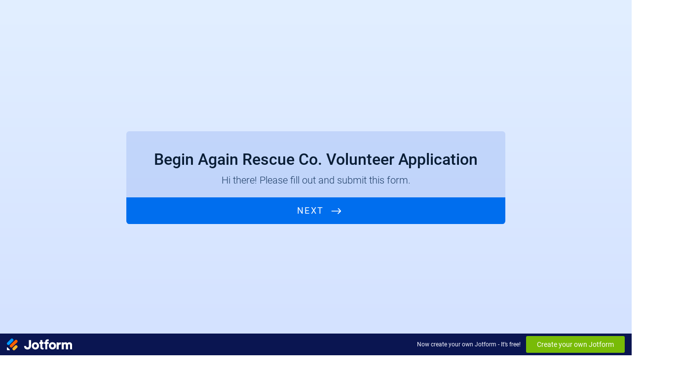

--- FILE ---
content_type: text/html; charset=utf-8
request_url: https://form.jotform.us/73276410184151
body_size: 17261
content:
<!DOCTYPE html>
<html lang="en"><head><title>Begin Again Rescue Co. Volunteer Application</title><link rel="canonical" href="https://render.jotform.com/73276410184151"/><link rel="alternate" type="application/json+oembed" href="https://www.jotform.com/oembed/?format=json&amp;url=https://www.jotform.com/form/73276410184151" title="oEmbed Form"/><link rel="alternate" type="text/xml+oembed" href="https://www.jotform.com/oembed/?format=xml&amp;url=https://www.jotform.com/form/73276410184151" title="oEmbed Form"/><meta property="og:title" content="Begin Again Rescue Co. Volunteer Application"/><meta property="og:url" content="http://www.render.jotform.com/form/73276410184151"/><meta property="og:description" content="Please click the link to complete this form."/><meta property="og:image" content="https://cdn.jotfor.ms/assets/resources/icon/jotform-icon-dark-400x400.png?v=1"/><meta name="slack-app-id" content="AHNMASS8M"/><link rel="preload" href="https://cdn.jotfor.ms/stylebuilder/static/cardforms-default.css?bfad20d
" as="style"/><link rel="preload" href="https://cdn.jotfor.ms/stylebuilder/73276410184151/style.css?themeID=5966322fcf3bfe329d776651&amp;v=1441a7909c087dbbe7ce59881b9df8b9" as="style"/><link id="default-css" type="text/css" rel="stylesheet" href="https://cdn.jotfor.ms/stylebuilder/static/cardforms-default.css?bfad20d
"/><link id="form-css" type="text/css" rel="stylesheet" href="https://cdn.jotfor.ms/stylebuilder/73276410184151/style.css?themeID=5966322fcf3bfe329d776651&amp;v=1441a7909c087dbbe7ce59881b9df8b9"/><style>
        body { overflow: hidden; }
        body ul,
        body ol { list-style: none; }
        body { opacity: 0; }
      </style><link rel="shortcut icon" href="https://cdn.jotfor.ms/assets/img/favicons/favicon-2021.svg"/><meta name="viewport" content="width=device-width, initial-scale=1, maximum-scale=1"/><meta http-equiv="Content-Type" content="text/html; charset=utf-8"/><script src="https://cdn.jotfor.ms/s/static/da7398bb926/js/vendor/sentry-5.12.1.min.js" type="text/javascript"></script><script>window.FORM_MODE = "cardform";</script></head><body class="jfCardForm notLoaded withJotformFooter quirksModeDisabled cf-minimal sectionHeaderMode"><div class="js-pressEnterHint isHidden" style="color:white;position:absolute;z-index:1;bottom:29.5%;left:37.2%;display:none">You can always press Enter⏎ to continue</div><div id="jfQuestion-proxy" class="forFullScreen"></div><div>
        <script>window.enableEventObserver=true</script>
<script>window.CDN="https://cdn.jotfor.ms/"</script>
<script>window.umdRootPath="https://cdn.jotfor.ms/s/umd/398c1959ece/"</script>
<script>window.staticRootPath="https://cdn.jotfor.ms/s/static/da7398bb926/"</script>
<script src="https://cdn.jotfor.ms/s/static/da7398bb926/static/prototype.forms.js" type="text/javascript"></script>
<script src="https://cdn.jotfor.ms/s/static/da7398bb926/static/jotform.forms.js" type="text/javascript"></script>
<script src="https://cdn.jotfor.ms/s/static/da7398bb926/js/punycode-1.4.1.min.js" type="text/javascript" defer></script>
<script src="https://cdn.jotfor.ms/s/umd/398c1959ece/for-form-branding-footer.js" type="text/javascript" defer></script>
<script type="text/javascript">	JotForm.newDefaultTheme = false;
	JotForm.extendsNewTheme = false;
	// {GPT_APP_SCRIPT}
	JotForm.singleProduct = false;
	JotForm.newPaymentUIForNewCreatedForms = false;
	JotForm.texts = {"confirmEmail":"E-mail does not match","pleaseWait":"Please wait...","validateEmail":"You need to validate this e-mail","confirmClearForm":"Are you sure you want to clear the form","lessThan":"Your score should be less than or equal to","incompleteFields":"There are incomplete required fields. Please complete them.","required":"This field is required.","requireOne":"At least one field required.","requireEveryRow":"Every row is required.","requireEveryCell":"Every cell is required.","email":"Enter a valid e-mail address","alphabetic":"This field can only contain letters","numeric":"This field can only contain numeric values","alphanumeric":"This field can only contain letters and numbers.","cyrillic":"This field can only contain cyrillic characters","url":"This field can only contain a valid URL","currency":"This field can only contain currency values.","fillMask":"Field value must fill mask.","uploadExtensions":"You can only upload following files:","noUploadExtensions":"File has no extension file type (e.g. .txt, .png, .jpeg)","uploadFilesize":"File size cannot be bigger than:","uploadFilesizemin":"File size cannot be smaller than:","gradingScoreError":"Score total should only be less than or equal to","inputCarretErrorA":"Input should not be less than the minimum value:","inputCarretErrorB":"Input should not be greater than the maximum value:","maxDigitsError":"The maximum digits allowed is","minCharactersError":"The number of characters should not be less than the minimum value:","maxCharactersError":"The number of characters should not be more than the maximum value:","freeEmailError":"Free email accounts are not allowed","minSelectionsError":"The minimum required number of selections is ","maxSelectionsError":"The maximum number of selections allowed is ","pastDatesDisallowed":"Date must not be in the past.","dateLimited":"This date is unavailable.","dateInvalid":"This date is not valid. The date format is {format}","dateInvalidSeparate":"This date is not valid. Enter a valid {element}.","ageVerificationError":"You must be older than {minAge} years old to submit this form.","multipleFileUploads_typeError":"{file} has invalid extension. Only {extensions} are allowed.","multipleFileUploads_sizeError":"{file} is too large, maximum file size is {sizeLimit}.","multipleFileUploads_minSizeError":"{file} is too small, minimum file size is {minSizeLimit}.","multipleFileUploads_emptyError":"{file} is empty, please select files again without it.","multipleFileUploads_uploadFailed":"File upload failed, please remove it and upload the file again.","multipleFileUploads_onLeave":"The files are being uploaded, if you leave now the upload will be cancelled.","multipleFileUploads_fileLimitError":"Only {fileLimit} file uploads allowed.","dragAndDropFilesHere_infoMessage":"Drag and drop files here","chooseAFile_infoMessage":"Choose a file","maxFileSize_infoMessage":"Max. file size","generalError":"There are errors on the form. Please fix them before continuing.","generalPageError":"There are errors on this page. Please fix them before continuing.","wordLimitError":"Too many words. The limit is","wordMinLimitError":"Too few words.  The minimum is","characterLimitError":"Too many Characters.  The limit is","characterMinLimitError":"Too few characters. The minimum is","ccInvalidNumber":"Credit Card Number is invalid.","ccInvalidCVC":"CVC number is invalid.","ccInvalidExpireDate":"Expire date is invalid.","ccInvalidExpireMonth":"Expiration month is invalid.","ccInvalidExpireYear":"Expiration year is invalid.","ccMissingDetails":"Please fill up the credit card details.","ccMissingProduct":"Please select at least one product.","ccMissingDonation":"Please enter numeric values for donation amount.","disallowDecimals":"Please enter a whole number.","restrictedDomain":"This domain is not allowed","ccDonationMinLimitError":"Minimum amount is {minAmount} {currency}","requiredLegend":"All fields marked with * are required and must be filled.","geoPermissionTitle":"Permission Denied","geoPermissionDesc":"Check your browser's privacy settings.","geoNotAvailableTitle":"Position Unavailable","geoNotAvailableDesc":"Location provider not available. Please enter the address manually.","geoTimeoutTitle":"Timeout","geoTimeoutDesc":"Please check your internet connection and try again.","selectedTime":"Selected Time","formerSelectedTime":"Former Time","cancelAppointment":"Cancel Appointment","cancelSelection":"Cancel Selection","confirmSelection":"Confirm Selection","noSlotsAvailable":"No slots available","slotUnavailable":"{time} on {date} has been selected is unavailable. Please select another slot.","multipleError":"There are {count} errors on this page. Please correct them before moving on.","oneError":"There is {count} error on this page. Please correct it before moving on.","doneMessage":"Well done! All errors are fixed.","invalidTime":"Enter a valid time","doneButton":"Done","reviewSubmitText":"Review and Submit","nextButtonText":"Next","prevButtonText":"Previous","seeErrorsButton":"See Errors","notEnoughStock":"Not enough stock for the current selection","notEnoughStock_remainedItems":"Not enough stock for the current selection ({count} items left)","soldOut":"Sold Out","justSoldOut":"Just Sold Out","selectionSoldOut":"Selection Sold Out","subProductItemsLeft":"({count} items left)","startButtonText":"START","submitButtonText":"Submit","submissionLimit":"Sorry! Only one entry is allowed. <br> Multiple submissions are disabled for this form.","reviewBackText":"Back to Form","seeAllText":"See All","progressMiddleText":"of","fieldError":"field has an error.","error":"Error"};
	JotForm.isFormViewTrackingAllowed = true;
	JotForm.replaceTagTest = true;
	JotForm.activeRedirect = "thanktext";
	JotForm.uploadServerURL = "https://upload.jotform.com/upload";
	JotForm.submitError="jumpToFirstError";
	window.addEventListener('DOMContentLoaded',function(){window.brandingFooter.init({"formID":73276410184151,"campaign":"powered_by_jotform_le","isCardForm":true,"isLegacyForm":false,"formLanguage":"en"})});
	JotForm.init(function(){
	/*INIT-START*/
	
        
 JotForm.calendarMonths = ["January","February","March","April","May","June","July","August","September","October","November","December"];
 JotForm.calendarDays = ["Sunday","Monday","Tuesday","Wednesday","Thursday","Friday","Saturday","Sunday"];
 JotForm.calendarOther = {"today":"Today"};
 JotForm.setCalendar("14", undefined, false, "calendar-container-14");

        
	});

   setTimeout(function() {
JotForm.paymentExtrasOnTheFly([null,{"name":"clickTo","qid":"1","text":"Begin Again Rescue Co. Volunteer Application","type":"control_head"},null,{"name":"name","qid":"3","text":"Name","type":"control_fullname"},{"name":"email4","qid":"4","text":"E-mail","type":"control_email"},{"name":"phoneNumber","qid":"5","text":"Phone Number - Home","type":"control_phone"},{"name":"address6","qid":"6","text":"Address","type":"control_address"},{"name":"listAny","qid":"7","text":"List any skills or experience that would lend to your volunteer position or area of interests?","type":"control_textarea","wysiwyg":"Disable"},{"name":"inWhat","qid":"8","text":"In what way(s) would you like to volunteer with BARC?  Check all that apply.","type":"control_checkbox"},{"name":"comments","qid":"9","text":"Comments","type":"control_textarea","wysiwyg":"Disable"},null,null,{"name":"clickTo12","qid":"12","text":"Thank you &nbsp;for &nbsp;your &nbsp;interest &nbsp;in &nbsp;becoming &nbsp;a &nbsp;volunteer &nbsp;with Begin Again Rescue Co. (BARC).&nbsp; Volunteers are always needed! Please&nbsp;answer the &nbsp;following &nbsp;questions &nbsp;to &nbsp;the &nbsp;best &nbsp;of &nbsp;your &nbsp;ability and someone will contact&nbsp; you.","type":"control_text"},{"name":"phoneNumber13","qid":"13","text":"Phone Number - Cell","type":"control_phone"},{"name":"birthDate14","qid":"14","text":"Birth Date","type":"control_birthdate"},{"name":"enterThe15","qid":"15","text":"Enter the message as it's shown","type":"control_captcha"},{"name":"barcVolunteer","qid":"16","text":"BARC Volunteer ","type":"control_autoincrement"}]);}, 20); 
</script>

      </div><div class="jfForm-wrapper enabledBadges" role="main"><script>
                  (function() {
                    if (window.location.href.includes('verticalLayout')) {
                      var wrapper = document.currentScript.parentElement;
                      if (wrapper) {
                        wrapper.classList.add('verticalLayout');
                      }
                    }
                  })();
                </script><div class="jfForm-backgroundContainer"></div><div class="jfForm-backgroundUnderlay"></div><div class="jfForm-backgroundOverlay"></div><div class="jfForm-background"><div class="jfForm-background-mask"></div></div><div class="jfWelcome-wrapper" role="banner"><div class="jfWelcome"><h2 id="header_welcomePage" class="jfWelcome-header form-header" data-component="header" style="opacity:1">Begin Again Rescue Co. Volunteer Application</h2><div id="subHeader_welcomePage" class="jfWelcome-description form-subHeader"></div><div class="jfWelcome-sectionInfo"><span class="jfWelcome-sectionInfo-questionCount"></span><span class="jfWelcome-sectionInfo-text"></span></div><div class="jfWelcome-buttonWrapper"><button class="jfWelcome-button" id="jfCard-welcome-previous" type="button" style="display:none;visibility:hidden" aria-hidden="true" aria-label="Previous"></button><button class="jfWelcome-button" id="jfCard-welcome-start" type="button" aria-label="START"></button></div></div></div><form class="jotform-form" id="73276410184151" name="form_73276410184151" action="https://submit.jotform.com/submit/73276410184151" method="post" autoComplete="on"><input type="hidden" name="uploadServerUrl" value="https://upload.jotform.com/upload"/><input type="hidden" name="formID" value="73276410184151"/><input type="hidden" id="jsExecutionTracker" name="jsExecutionTracker" value="build-date-1768459037885"/><input type="hidden" id="submitSource" name="submitSource" value="unknown"/><input type="hidden" id="submitDate" name="submitDate" value="undefined"/><input type="hidden" id="buildDate" name="buildDate" value="1768459037885"/><ul class="jfForm-all form-section page-section form-all" id="cardAnimationWrapper"><li class="form-line" data-type="control_text" id="id_12"><div id="cid_12" class="jfCard-wrapper"><div class="jfCard" data-type="control_text"><div class="jfCard-index"><div>1</div></div><div class="jfCard-question"><div class="jfQuestion-fullscreen isHidden" aria-hidden="true" role="button" aria-label="fullscreen mode" tabindex="-1"></div><div class="jfCard-mobileError jsMobileErrorWrapper"></div><div class="jfQuestion-fields"><div class="jfField"><div id="text_12" class="form-html" data-component="text"><p style="text-align: justify;">Thank you  for  your  interest  in  becoming  a  volunteer  with Begin Again Rescue Co. (BARC).  Volunteers are always needed! Please answer the  following  questions  to  the  best  of  your  ability and someone will contact  you.</p></div></div></div></div><div class="jfCard-actions"><button style="display:none" type="button" class="jfInput-button forPrev u-left" data-component="button" aria-label="Previous" data-testid="previousButton_0">Previous</button><button style="display:block" type="button" class="jfInput-button forNext u-right" data-component="button" aria-label="Next" data-testid="nextButton_0">Next</button><button style="display:none" type="submit" class="jfInput-button forSubmit form-submit-button u-right legacy-submit" data-component="button" aria-label="Submit" data-testid="submitButton">Submit</button><div class="cf"><div class="jfCard-actionsNotification" aria-live="polite"><div class="jfPressEnter isHidden" aria-hidden="true">Press<br/>Enter</div></div></div><div class="jfCard-disableSubmitError"></div></div></div></div></li><li class="form-line" data-type="control_fullname" id="id_3" data-compound-hint=""><div id="cid_3" class="jfCard-wrapper"><div class="jfCard" data-type="control_fullname"><div class="jfCard-index"><div>2</div></div><div class="jfCard-question"><div class="jfQuestion-fullscreen isHidden" aria-hidden="true" role="button" aria-label="fullscreen mode" tabindex="-1"></div><label for="input_group_3" class="jfQuestion-label isLeftAlign" id="label_3"><span class="jsQuestionLabelContainer jfQuestionLabelContainer" role="heading" aria-level="2">Name</span><span class="jfRequiredStar">* <span class="jfRequiredStar-message">This field is required.</span></span></label><span class="jfQuestion-description" id="id_3_description"><span></span></span><div class="jfCard-mobileError jsMobileErrorWrapper"></div><div class="jfQuestion-fields" data-wrapper-react="true" role="group" id="input_group_3"><div class="jfField" data-type="first"><input type="text" id="first_3" name="q3_name[first]" class="form-textbox validate[required] forFullname jfInput-input hasSublabel" autoComplete="given-name" size="10" data-component="first" required="" aria-required="true" aria-describedby="id_3_description" aria-labelledby="label_3 sublabel_3_first" value=""/><label class="jfField-sublabel " for="first_3" id="sublabel_3_first">First Name</label></div><div class="jfField" data-type="last"><input type="text" id="last_3" name="q3_name[last]" class="form-textbox validate[required] forFullname jfInput-input hasSublabel" autoComplete="family-name" size="15" data-component="last" required="" aria-required="true" aria-describedby="id_3_description" aria-labelledby="label_3 sublabel_3_last" value=""/><label class="jfField-sublabel " for="last_3" id="sublabel_3_last">Last Name</label></div></div></div><div class="jfCard-actions"><button style="display:block" type="button" class="jfInput-button forPrev u-left" data-component="button" aria-label="Previous" data-testid="previousButton_1">Previous</button><button style="display:block" type="button" class="jfInput-button forNext u-right" data-component="button" aria-label="Next" data-testid="nextButton_1">Next</button><button style="display:none" type="submit" class="jfInput-button forSubmit form-submit-button u-right legacy-submit" data-component="button" aria-label="Submit" data-testid="submitButton">Submit</button><div class="cf"><div class="jfCard-actionsNotification" aria-live="polite"><div class="jfPressEnter isHidden" aria-hidden="true">Press<br/>Enter</div></div></div><div class="jfCard-disableSubmitError"></div></div></div></div></li><li class="form-line" data-type="control_email" id="id_4"><div id="cid_4" class="jfCard-wrapper"><div class="jfCard" data-type="control_email"><div class="jfCard-index"><div>3</div></div><div class="jfCard-question"><div class="jfQuestion-fullscreen isHidden" aria-hidden="true" role="button" aria-label="fullscreen mode" tabindex="-1"></div><label for="input_4" class="jfQuestion-label isLeftAlign" id="label_4"><span class="jsQuestionLabelContainer jfQuestionLabelContainer" role="heading" aria-level="2">E-mail</span><span class="jfRequiredStar">* <span class="jfRequiredStar-message">This field is required.</span></span></label><span class="jfQuestion-description" id="id_4_description"><span></span></span><div class="jfCard-mobileError jsMobileErrorWrapper"></div><div class="jfQuestion-fields questionMode"><div class="jfField" data-type="email"><input type="email" id="input_4" name="q4_email4" class="form-textbox validate[required, Email] forEmail jfInput-input" autoComplete="email" size="29" placeholder="ex: myname@example.com" data-component="email" required="" aria-required="true" aria-describedby="id_4_description" aria-labelledby="label_4" value=""/><label class="jfField-sublabel " for="input_4" aria-hidden="true" tabindex="-1"></label><div class="jfCardTooltip js-tooltipContainer"><div class="js-tooltipMessageContainer-info"></div><div class="js-tooltipMessageContainer-error"></div><div class="jfCardTooltip-close js-tooltipCloseButton"><span class="iconSvg"><svg xmlns="http://www.w3.org/2000/svg" viewBox="0 0 326 326"><g data-name="Layer 2"><g data-name="Layer 1"><path class="fail-outer" d="M163,0C73.12,0,0,73.12,0,163S73.12,326,163,326s163-73.12,163-163S252.88,0,163,0Z"></path><path class="fail-inner" d="M227.6,98.4a14.75,14.75,0,0,0-20.86,0L163,142.14,119.26,98.4A14.75,14.75,0,1,0,98.4,119.26L142.14,163,98.4,206.74a14.75,14.75,0,1,0,20.86,20.86L163,183.86l43.74,43.74a14.75,14.75,0,1,0,20.86-20.86L183.86,163l43.74-43.74A14.75,14.75,0,0,0,227.6,98.4Z"></path></g></g></svg></span></div></div></div><div class="jfEmailVerify-loading"><span class="loadingDot"></span><span class="loadingDot isD2"></span><span class="loadingDot isD3"></span></div></div></div><div class="jfCard-actions"><button style="display:block" type="button" class="jfInput-button forPrev u-left" data-component="button" aria-label="Previous" data-testid="previousButton_2">Previous</button><button style="display:block" type="button" class="jfInput-button forNext u-right" data-component="button" aria-label="Next" data-testid="nextButton_2">Next</button><button style="display:none" type="submit" class="jfInput-button forSubmit form-submit-button u-right legacy-submit" data-component="button" aria-label="Submit" data-testid="submitButton">Submit</button><div class="cf"><div class="jfCard-actionsNotification" aria-live="polite"><div class="jfPressEnter isHidden" aria-hidden="true">Press<br/>Enter</div></div></div><div class="jfCard-disableSubmitError"></div></div></div></div></li><li class="form-line" data-type="control_birthdate" id="id_14"><div id="cid_14" class="jfCard-wrapper"><div class="jfCard" data-type="control_birthdate"><div class="jfCard-index"><div>4</div></div><div class="jfCard-question"><div class="jfQuestion-fullscreen isHidden" aria-hidden="true" role="button" aria-label="fullscreen mode" tabindex="-1"></div><label for="input_14" class="jfQuestion-label isLeftAlign" id="label_14"><span class="jsQuestionLabelContainer jfQuestionLabelContainer" role="heading" aria-level="2">Birth Date</span><span class="jfRequiredStar">* <span class="jfRequiredStar-message">This field is required.</span></span></label><span class="jfQuestion-description" id="id_14_description"><span></span></span><div class="jfCard-mobileError jsMobileErrorWrapper"></div><div class="jfQuestion-fields isCompoundField jfQuestion-fields-contentVisible" data-wrapper-react="true"><div class="jfField isFilled" data-wrapper-react="true" data-type="liteDate"><input type="date" id="input_14" class="form-textbox jfInput-input jfCardDateInput isHidden" data-age="" max="2100-12-30" aria-hidden="true" style="pointer-events:auto" value=""/><input id="lite_mode_14" class="form-textbox validate[required, validateLiteDate] jfCardDateInput jfInput-input" type="text" size="12" maxLength="12" data-format="mmddyyyy" required="" data-seperator="-" placeholder="mm-dd-yyyy" data-placeholder="mm-dd-yyyy" tabindex="0" data-age="" aria-required="true" value=""/><div class="isHidden"><span class="date-separate" aria-hidden="true">-</span></div><span style="display:flex" class="jfField-svgWrapper forDate" tabindex="0" role="button" aria-label="Open calendar to choose a date"><svg xmlns="http://www.w3.org/2000/svg" fill="currentColor" viewBox="0 0 24 24" style="width:24px;height:24px"><path fill-rule="evenodd" d="M8 1a1 1 0 0 1 1 1v1h6V2a1 1 0 1 1 2 0v1h2a3 3 0 0 1 3 3v14a3 3 0 0 1-3 3H5a3 3 0 0 1-3-3V6a3 3 0 0 1 3-3h2V2a1 1 0 0 1 1-1Zm12 5v3H4V6a1 1 0 0 1 1-1h2v1a1 1 0 0 0 2 0V5h6v1a1 1 0 1 0 2 0V5h2a1 1 0 0 1 1 1Zm-4.625 7.963c-.2-.391-.512-.587-.939-.587-.427 0-.743.196-.95.587-.198.39-.298 1.07-.298 2.037 0 .967.1 1.646.299 2.037.206.391.522.587.95.587.426 0 .739-.196.938-.587.206-.39.31-1.07.31-2.037 0-.967-.104-1.646-.31-2.037Zm1.387 5.098c-.505.626-1.28.939-2.326.939-1.045 0-1.824-.313-2.336-.939-.505-.625-.757-1.646-.757-3.061s.252-2.436.757-3.061c.512-.626 1.29-.939 2.336-.939 1.046 0 1.82.313 2.326.939.511.625.767 1.646.767 3.061s-.256 2.436-.767 3.061Zm-10.08-3.818-.15-.406a.875.875 0 0 1-.032-.522.886.886 0 0 1 .256-.448l1.43-1.344a1.512 1.512 0 0 1 1.045-.416h.683c.17 0 .312.06.426.181a.6.6 0 0 1 .17.427v6.57a.602.602 0 0 1-.17.427.562.562 0 0 1-.426.181H9.23a.602.602 0 0 1-.597-.608v-5.077h-.02l-1.28 1.184a.38.38 0 0 1-.363.107.39.39 0 0 1-.288-.256Z" clip-rule="evenodd"></path></svg></span><label class="jfField-sublabel " for="lite_mode_14" id="sublabel_input_14" aria-hidden="true" tabindex="-1"></label></div><div style="display:none"><div class="jfField  isHidden cf-valid-hidden" data-type="month"><input type="tel" id="month_14" name="q14_birthDate14[month]" class="form-textbox validate[required] jfInput-input hasSublabel" size="2" maxLength="2" data-maxlength="2" tabindex="-1" data-component="month" required="" aria-required="true" aria-describedby="id_14_description" aria-labelledby="label_14 sublabel_14_month" value=""/><label class="jfField-sublabel " for="month_14" id="sublabel_14_month">Month</label></div><div class="jfField  isHidden cf-valid-hidden" data-type="day"><input type="tel" id="day_14" name="q14_birthDate14[day]" class="form-textbox validate[required] jfInput-input hasSublabel" size="2" maxLength="2" data-maxlength="2" tabindex="-1" data-component="day" required="" aria-required="true" aria-describedby="id_14_description" aria-labelledby="label_14 sublabel_14_day" value=""/><label class="jfField-sublabel " for="day_14" id="sublabel_14_day">Day</label></div><div class="jfField  isHidden cf-valid-hidden" data-type="year"><input type="tel" id="year_14" name="q14_birthDate14[year]" class="form-textbox validate[required] jfInput-input hasSublabel" size="4" maxLength="4" data-maxlength="4" tabindex="-1" data-component="year" required="" aria-required="true" aria-describedby="id_14_description" aria-labelledby="label_14 sublabel_14_year" value=""/><label class="jfField-sublabel " for="year_14" id="sublabel_14_year">Year</label></div></div><img loading="lazy" alt="Pick a Date" id="input_14_pick" style="display:none;vertical-align:middle" data-component="datetime"/><div class="jfCalendar-wrapper" role="dialog" aria-label="Calendar"><div id="calendar-container-14" class="jfCalendar-container"></div></div></div></div><div class="jfCard-actions"><button style="display:block" type="button" class="jfInput-button forPrev u-left" data-component="button" aria-label="Previous" data-testid="previousButton_3">Previous</button><button style="display:block" type="button" class="jfInput-button forNext u-right" data-component="button" aria-label="Next" data-testid="nextButton_3">Next</button><button style="display:none" type="submit" class="jfInput-button forSubmit form-submit-button u-right legacy-submit" data-component="button" aria-label="Submit" data-testid="submitButton">Submit</button><div class="cf"><div class="jfCard-actionsNotification" aria-live="polite"><div class="jfPressEnter isHidden" aria-hidden="true">Press<br/>Enter</div></div></div><div class="jfCard-disableSubmitError"></div></div></div></div></li><li class="form-line" data-type="control_phone" id="id_5" data-compound-hint=""><div id="cid_5" class="jfCard-wrapper"><div class="jfCard" data-type="control_phone"><div class="jfCard-index"><div>5</div></div><div class="jfCard-question"><div class="jfQuestion-fullscreen isHidden" aria-hidden="true" role="button" aria-label="fullscreen mode" tabindex="-1"></div><label for="input_group_5" class="jfQuestion-label isLeftAlign" id="label_5"><span class="jsQuestionLabelContainer jfQuestionLabelContainer" role="heading" aria-level="2">Phone Number - Home</span><span class="jfRequiredStar">* <span class="jfRequiredStar-message">This field is required.</span></span></label><span class="jfQuestion-description" id="id_5_description"><span></span></span><div class="jfCard-mobileError jsMobileErrorWrapper"></div><div class="jfQuestion-fields" data-wrapper-react="true" role="group" id="input_group_5"><div class="jfField" data-type="areaCode"><input type="tel" id="input_5_area" name="q5_phoneNumber[area]" class="form-textbox validate[required] forPhone jfInput-input hasSublabel" autoComplete="tel-area-code" size="6" data-component="areaCode" required="" aria-required="true" aria-describedby="id_5_description" aria-labelledby="label_5 sublabel_5_area" value=""/><label class="jfField-sublabel " for="input_5_area" id="sublabel_5_area">Area Code</label></div><div class="jfField" data-type="phone"><input type="tel" id="input_5_phone" name="q5_phoneNumber[phone]" class="form-textbox validate[required] forPhone jfInput-input hasSublabel" autoComplete="tel-local" size="12" data-component="phone" required="" aria-required="true" aria-describedby="id_5_description" aria-labelledby="label_5 sublabel_5_phone" value=""/><label class="jfField-sublabel " for="input_5_phone" id="sublabel_5_phone">Phone Number</label></div></div></div><div class="jfCard-actions"><button style="display:block" type="button" class="jfInput-button forPrev u-left" data-component="button" aria-label="Previous" data-testid="previousButton_4">Previous</button><button style="display:block" type="button" class="jfInput-button forNext u-right" data-component="button" aria-label="Next" data-testid="nextButton_4">Next</button><button style="display:none" type="submit" class="jfInput-button forSubmit form-submit-button u-right legacy-submit" data-component="button" aria-label="Submit" data-testid="submitButton">Submit</button><div class="cf"><div class="jfCard-actionsNotification" aria-live="polite"><div class="jfPressEnter isHidden" aria-hidden="true">Press<br/>Enter</div></div></div><div class="jfCard-disableSubmitError"></div></div></div></div></li><li class="form-line" data-type="control_phone" id="id_13" data-compound-hint=""><div id="cid_13" class="jfCard-wrapper"><div class="jfCard" data-type="control_phone"><div class="jfCard-index"><div>6</div></div><div class="jfCard-question"><div class="jfQuestion-fullscreen isHidden" aria-hidden="true" role="button" aria-label="fullscreen mode" tabindex="-1"></div><label for="input_group_13" class="jfQuestion-label isLeftAlign" id="label_13"><span class="jsQuestionLabelContainer jfQuestionLabelContainer" role="heading" aria-level="2">Phone Number - Cell</span><span class="jfRequiredStar">* <span class="jfRequiredStar-message">This field is required.</span></span></label><span class="jfQuestion-description" id="id_13_description"><span></span></span><div class="jfCard-mobileError jsMobileErrorWrapper"></div><div class="jfQuestion-fields" data-wrapper-react="true" role="group" id="input_group_13"><div class="jfField" data-type="areaCode"><input type="tel" id="input_13_area" name="q13_phoneNumber13[area]" class="form-textbox validate[required] forPhone jfInput-input hasSublabel" autoComplete="tel-area-code" size="6" data-component="areaCode" required="" aria-required="true" aria-describedby="id_13_description" aria-labelledby="label_13 sublabel_13_area" value=""/><label class="jfField-sublabel " for="input_13_area" id="sublabel_13_area">Area Code</label></div><div class="jfField" data-type="phone"><input type="tel" id="input_13_phone" name="q13_phoneNumber13[phone]" class="form-textbox validate[required] forPhone jfInput-input hasSublabel" autoComplete="tel-local" size="12" data-component="phone" required="" aria-required="true" aria-describedby="id_13_description" aria-labelledby="label_13 sublabel_13_phone" value=""/><label class="jfField-sublabel " for="input_13_phone" id="sublabel_13_phone">Phone Number</label></div></div></div><div class="jfCard-actions"><button style="display:block" type="button" class="jfInput-button forPrev u-left" data-component="button" aria-label="Previous" data-testid="previousButton_5">Previous</button><button style="display:block" type="button" class="jfInput-button forNext u-right" data-component="button" aria-label="Next" data-testid="nextButton_5">Next</button><button style="display:none" type="submit" class="jfInput-button forSubmit form-submit-button u-right legacy-submit" data-component="button" aria-label="Submit" data-testid="submitButton">Submit</button><div class="cf"><div class="jfCard-actionsNotification" aria-live="polite"><div class="jfPressEnter isHidden" aria-hidden="true">Press<br/>Enter</div></div></div><div class="jfCard-disableSubmitError"></div></div></div></div></li><li class="form-line" data-type="control_address" id="id_6" data-compound-hint=""><div id="cid_6" class="jfCard-wrapper"><div class="jfCard" data-type="control_address"><div class="jfCard-index"><div>7</div></div><div class="jfCard-question"><div class="jfQuestion-fullscreen isHidden" aria-hidden="true" role="button" aria-label="fullscreen mode" tabindex="-1"></div><label for="input_group_6" class="jfQuestion-label isLeftAlign" id="label_6"><span class="jsQuestionLabelContainer jfQuestionLabelContainer" role="heading" aria-level="2">Address</span><span class="jfRequiredStar">* <span class="jfRequiredStar-message">This field is required.</span></span></label><span class="jfQuestion-description" id="id_6_description"><span></span></span><div class="jfCard-mobileError jsMobileErrorWrapper"></div><div class=" jfQuestion-fields isCompoundField form-address-table   " data-wrapper-react="true" role="group" id="input_group_6"><div class="jfField  " data-type="address_line_1"><input type="text" id="input_6_addr_line1" name="q6_address6[addr_line1]" class="form-textbox validate[required] form-address-line form-address-addr1 forAddress jfInput-input hasSublabel" autoComplete="address-line1" data-component="address_line_1" required="" aria-required="true" aria-describedby="id_6_description" aria-label="Street Address" aria-labelledby="label_6 sublabel_6_addr_line1" value=""/><label class="jfField-sublabel " for="input_6_addr_line1" id="sublabel_6_addr_line1">Street Address</label></div><div class="jfField  " data-type="address_line_2"><input type="text" id="input_6_addr_line2" name="q6_address6[addr_line2]" class="form-textbox form-address-line form-address-addr2 forAddress jfInput-input hasSublabel" autoComplete="address-line2" size="46" data-component="address_line_2" aria-required="false" aria-describedby="id_6_description" aria-label="Street Address Line 2" aria-labelledby="label_6 sublabel_6_addr_line2" value=""/><label class="jfField-sublabel " for="input_6_addr_line2" id="sublabel_6_addr_line2">Street Address Line 2</label></div><div class="jfField  " data-type="city"><input type="text" id="input_6_city" name="q6_address6[city]" class="form-textbox validate[required] form-address-city forAddress jfInput-input hasSublabel" autoComplete="address-level2" size="21" data-component="city" required="" aria-required="true" aria-describedby="id_6_description" aria-label="City" aria-labelledby="label_6 sublabel_6_city" value=""/><label class="jfField-sublabel " for="input_6_city" id="sublabel_6_city">City</label></div><div class="jfField  " data-type="state"><input type="text" id="input_6_state" name="q6_address6[state]" class="form-textbox validate[required] form-address-state forAddress jfInput-input hasSublabel" autoComplete="address-level1" size="22" data-component="state" required="" aria-required="true" aria-describedby="id_6_description" aria-labelledby="label_6 sublabel_6_state" value=""/><label class="jfField-sublabel " for="input_6_state" id="sublabel_6_state">State / Province</label></div><div class="jfField  " data-type="zip"><input type="text" id="input_6_postal" name="q6_address6[postal]" class="form-textbox form-address-postal forAddress jfInput-input hasSublabel" autoComplete="postal-code" size="10" data-component="zip" aria-required="false" aria-describedby="id_6_description" aria-label="Postal / Zip Code" aria-labelledby="label_6 sublabel_6_postal" value=""/><label class="jfField-sublabel " for="input_6_postal" id="sublabel_6_postal">Postal / Zip Code</label></div><div class="jfField isFilled isHidden " data-type="country" style="display:none" aria-hidden="true"><select data-component="country" tabindex="-1" required="" id="input_6_country" name="q6_address6[country]" class="form-dropdown validate[required] form-address-country" autoComplete="new-password" aria-labelledby="label_6 sublabel_6_country"><option value="">Please Select</option><option value="Afghanistan">Afghanistan</option><option value="Albania">Albania</option><option value="Algeria">Algeria</option><option value="American Samoa">American Samoa</option><option value="Andorra">Andorra</option><option value="Angola">Angola</option><option value="Anguilla">Anguilla</option><option value="Antigua and Barbuda">Antigua and Barbuda</option><option value="Argentina">Argentina</option><option value="Armenia">Armenia</option><option value="Aruba">Aruba</option><option value="Australia">Australia</option><option value="Austria">Austria</option><option value="Azerbaijan">Azerbaijan</option><option value="The Bahamas">The Bahamas</option><option value="Bahrain">Bahrain</option><option value="Bangladesh">Bangladesh</option><option value="Barbados">Barbados</option><option value="Belarus">Belarus</option><option value="Belgium">Belgium</option><option value="Belize">Belize</option><option value="Benin">Benin</option><option value="Bermuda">Bermuda</option><option value="Bhutan">Bhutan</option><option value="Bolivia">Bolivia</option><option value="Bosnia and Herzegovina">Bosnia and Herzegovina</option><option value="Botswana">Botswana</option><option value="Brazil">Brazil</option><option value="Brunei">Brunei</option><option value="Bulgaria">Bulgaria</option><option value="Burkina Faso">Burkina Faso</option><option value="Burundi">Burundi</option><option value="Cambodia">Cambodia</option><option value="Cameroon">Cameroon</option><option value="Canada">Canada</option><option value="Cape Verde">Cape Verde</option><option value="Cayman Islands">Cayman Islands</option><option value="Central African Republic">Central African Republic</option><option value="Chad">Chad</option><option value="Chile">Chile</option><option value="China">China</option><option value="Christmas Island">Christmas Island</option><option value="Cocos (Keeling) Islands">Cocos (Keeling) Islands</option><option value="Colombia">Colombia</option><option value="Comoros">Comoros</option><option value="Congo">Congo</option><option value="Cook Islands">Cook Islands</option><option value="Costa Rica">Costa Rica</option><option value="Cote d&#x27;Ivoire">Cote d&#x27;Ivoire</option><option value="Croatia">Croatia</option><option value="Cuba">Cuba</option><option value="Curaçao">Curaçao</option><option value="Cyprus">Cyprus</option><option value="Czech Republic">Czech Republic</option><option value="Democratic Republic of the Congo">Democratic Republic of the Congo</option><option value="Denmark">Denmark</option><option value="Djibouti">Djibouti</option><option value="Dominica">Dominica</option><option value="Dominican Republic">Dominican Republic</option><option value="Ecuador">Ecuador</option><option value="Egypt">Egypt</option><option value="El Salvador">El Salvador</option><option value="Equatorial Guinea">Equatorial Guinea</option><option value="Eritrea">Eritrea</option><option value="Estonia">Estonia</option><option value="Ethiopia">Ethiopia</option><option value="Falkland Islands">Falkland Islands</option><option value="Faroe Islands">Faroe Islands</option><option value="Fiji">Fiji</option><option value="Finland">Finland</option><option value="France">France</option><option value="French Polynesia">French Polynesia</option><option value="Gabon">Gabon</option><option value="The Gambia">The Gambia</option><option value="Georgia">Georgia</option><option value="Germany">Germany</option><option value="Ghana">Ghana</option><option value="Gibraltar">Gibraltar</option><option value="Greece">Greece</option><option value="Greenland">Greenland</option><option value="Grenada">Grenada</option><option value="Guadeloupe">Guadeloupe</option><option value="Guam">Guam</option><option value="Guatemala">Guatemala</option><option value="Guernsey">Guernsey</option><option value="Guinea">Guinea</option><option value="Guinea-Bissau">Guinea-Bissau</option><option value="Guyana">Guyana</option><option value="Haiti">Haiti</option><option value="Honduras">Honduras</option><option value="Hong Kong">Hong Kong</option><option value="Hungary">Hungary</option><option value="Iceland">Iceland</option><option value="India">India</option><option value="Indonesia">Indonesia</option><option value="Iran">Iran</option><option value="Iraq">Iraq</option><option value="Ireland">Ireland</option><option value="Israel">Israel</option><option value="Italy">Italy</option><option value="Jamaica">Jamaica</option><option value="Japan">Japan</option><option value="Jersey">Jersey</option><option value="Jordan">Jordan</option><option value="Kazakhstan">Kazakhstan</option><option value="Kenya">Kenya</option><option value="Kiribati">Kiribati</option><option value="North Korea">North Korea</option><option value="South Korea">South Korea</option><option value="Kosovo">Kosovo</option><option value="Kuwait">Kuwait</option><option value="Kyrgyzstan">Kyrgyzstan</option><option value="Laos">Laos</option><option value="Latvia">Latvia</option><option value="Lebanon">Lebanon</option><option value="Lesotho">Lesotho</option><option value="Liberia">Liberia</option><option value="Libya">Libya</option><option value="Liechtenstein">Liechtenstein</option><option value="Lithuania">Lithuania</option><option value="Luxembourg">Luxembourg</option><option value="Macau">Macau</option><option value="Macedonia">Macedonia</option><option value="Madagascar">Madagascar</option><option value="Malawi">Malawi</option><option value="Malaysia">Malaysia</option><option value="Maldives">Maldives</option><option value="Mali">Mali</option><option value="Malta">Malta</option><option value="Marshall Islands">Marshall Islands</option><option value="Martinique">Martinique</option><option value="Mauritania">Mauritania</option><option value="Mauritius">Mauritius</option><option value="Mayotte">Mayotte</option><option value="Mexico">Mexico</option><option value="Micronesia">Micronesia</option><option value="Moldova">Moldova</option><option value="Monaco">Monaco</option><option value="Mongolia">Mongolia</option><option value="Montenegro">Montenegro</option><option value="Montserrat">Montserrat</option><option value="Morocco">Morocco</option><option value="Mozambique">Mozambique</option><option value="Myanmar">Myanmar</option><option value="Nagorno-Karabakh">Nagorno-Karabakh</option><option value="Namibia">Namibia</option><option value="Nauru">Nauru</option><option value="Nepal">Nepal</option><option value="Netherlands">Netherlands</option><option value="Netherlands Antilles">Netherlands Antilles</option><option value="New Caledonia">New Caledonia</option><option value="New Zealand">New Zealand</option><option value="Nicaragua">Nicaragua</option><option value="Niger">Niger</option><option value="Nigeria">Nigeria</option><option value="Niue">Niue</option><option value="Norfolk Island">Norfolk Island</option><option value="Turkish Republic of Northern Cyprus">Turkish Republic of Northern Cyprus</option><option value="Northern Mariana">Northern Mariana</option><option value="Norway">Norway</option><option value="Oman">Oman</option><option value="Pakistan">Pakistan</option><option value="Palau">Palau</option><option value="Palestine">Palestine</option><option value="Panama">Panama</option><option value="Papua New Guinea">Papua New Guinea</option><option value="Paraguay">Paraguay</option><option value="Peru">Peru</option><option value="Philippines">Philippines</option><option value="Pitcairn Islands">Pitcairn Islands</option><option value="Poland">Poland</option><option value="Portugal">Portugal</option><option value="Puerto Rico">Puerto Rico</option><option value="Qatar">Qatar</option><option value="Republic of the Congo">Republic of the Congo</option><option value="Romania">Romania</option><option value="Russia">Russia</option><option value="Rwanda">Rwanda</option><option value="Saint Barthelemy">Saint Barthelemy</option><option value="Saint Helena">Saint Helena</option><option value="Saint Kitts and Nevis">Saint Kitts and Nevis</option><option value="Saint Lucia">Saint Lucia</option><option value="Saint Martin">Saint Martin</option><option value="Saint Pierre and Miquelon">Saint Pierre and Miquelon</option><option value="Saint Vincent and the Grenadines">Saint Vincent and the Grenadines</option><option value="Samoa">Samoa</option><option value="San Marino">San Marino</option><option value="Sao Tome and Principe">Sao Tome and Principe</option><option value="Saudi Arabia">Saudi Arabia</option><option value="Senegal">Senegal</option><option value="Serbia">Serbia</option><option value="Seychelles">Seychelles</option><option value="Sierra Leone">Sierra Leone</option><option value="Singapore">Singapore</option><option value="Slovakia">Slovakia</option><option value="Slovenia">Slovenia</option><option value="Solomon Islands">Solomon Islands</option><option value="Somalia">Somalia</option><option value="Somaliland">Somaliland</option><option value="South Africa">South Africa</option><option value="South Ossetia">South Ossetia</option><option value="South Sudan">South Sudan</option><option value="Spain">Spain</option><option value="Sri Lanka">Sri Lanka</option><option value="Sudan">Sudan</option><option value="Suriname">Suriname</option><option value="Svalbard">Svalbard</option><option value="eSwatini">eSwatini</option><option value="Sweden">Sweden</option><option value="Switzerland">Switzerland</option><option value="Syria">Syria</option><option value="Taiwan">Taiwan</option><option value="Tajikistan">Tajikistan</option><option value="Tanzania">Tanzania</option><option value="Thailand">Thailand</option><option value="Timor-Leste">Timor-Leste</option><option value="Togo">Togo</option><option value="Tokelau">Tokelau</option><option value="Tonga">Tonga</option><option value="Transnistria Pridnestrovie">Transnistria Pridnestrovie</option><option value="Trinidad and Tobago">Trinidad and Tobago</option><option value="Tristan da Cunha">Tristan da Cunha</option><option value="Tunisia">Tunisia</option><option value="Turkey">Turkey</option><option value="Turkmenistan">Turkmenistan</option><option value="Turks and Caicos Islands">Turks and Caicos Islands</option><option value="Tuvalu">Tuvalu</option><option value="Uganda">Uganda</option><option value="Ukraine">Ukraine</option><option value="United Arab Emirates">United Arab Emirates</option><option value="United Kingdom">United Kingdom</option><option value="United States">United States</option><option value="Uruguay">Uruguay</option><option value="Uzbekistan">Uzbekistan</option><option value="Vanuatu">Vanuatu</option><option value="Vatican City">Vatican City</option><option value="Venezuela">Venezuela</option><option value="Vietnam">Vietnam</option><option value="British Virgin Islands">British Virgin Islands</option><option value="Isle of Man">Isle of Man</option><option value="US Virgin Islands">US Virgin Islands</option><option value="Wallis and Futuna">Wallis and Futuna</option><option value="Western Sahara">Western Sahara</option><option value="Yemen">Yemen</option><option value="Zambia">Zambia</option><option value="Zimbabwe">Zimbabwe</option><option value="other">Other</option></select><div class="jfInput-dropdown hasSearch isDrawer" datatype="multiselect" role="presentation"><div class="jfDropdown-wrapper" tabindex="0" aria-haspopup="true" aria-labelledby="label_6 sublabel_6_country jfDropdown-chip-input_6_country"><div class="jfDropdown-chipContainer"><span class="jfDropdown-chip isSingle" id="jfDropdown-chip-input_6_country" style="display:none">Please Select</span><div class="jfDropdown-searchWrapper"><input class="form-textbox jfDropdown-search" name="dropdown_search" autoComplete="off" placeholder="Please Select" aria-label="Please Select" type="text" value="Please Select"/></div></div><span class="jfDropdown-toggle"></span></div><div id="jfDropdown-optionList-6-country" class="jfDropdown-optionListWrapper forDrawer"><ul data-component="country" required="" aria-labelledby="label_6 sublabel_6_country" role="listbox" class="jfDropdown-optionList form-dropdown"><li role="option" data-value="" class="jfDropdown-optionListItem">Please Select</li><li role="option" data-value="Afghanistan" class="jfDropdown-optionListItem">Afghanistan</li><li role="option" data-value="Albania" class="jfDropdown-optionListItem">Albania</li><li role="option" data-value="Algeria" class="jfDropdown-optionListItem">Algeria</li><li role="option" data-value="American Samoa" class="jfDropdown-optionListItem">American Samoa</li><li role="option" data-value="Andorra" class="jfDropdown-optionListItem">Andorra</li><li role="option" data-value="Angola" class="jfDropdown-optionListItem">Angola</li><li role="option" data-value="Anguilla" class="jfDropdown-optionListItem">Anguilla</li><li role="option" data-value="Antigua and Barbuda" class="jfDropdown-optionListItem">Antigua and Barbuda</li><li role="option" data-value="Argentina" class="jfDropdown-optionListItem">Argentina</li><li role="option" data-value="Armenia" class="jfDropdown-optionListItem">Armenia</li><li role="option" data-value="Aruba" class="jfDropdown-optionListItem">Aruba</li><li role="option" data-value="Australia" class="jfDropdown-optionListItem">Australia</li><li role="option" data-value="Austria" class="jfDropdown-optionListItem">Austria</li><li role="option" data-value="Azerbaijan" class="jfDropdown-optionListItem">Azerbaijan</li><li role="option" data-value="The Bahamas" class="jfDropdown-optionListItem">The Bahamas</li><li role="option" data-value="Bahrain" class="jfDropdown-optionListItem">Bahrain</li><li role="option" data-value="Bangladesh" class="jfDropdown-optionListItem">Bangladesh</li><li role="option" data-value="Barbados" class="jfDropdown-optionListItem">Barbados</li><li role="option" data-value="Belarus" class="jfDropdown-optionListItem">Belarus</li><li role="option" data-value="Belgium" class="jfDropdown-optionListItem">Belgium</li><li role="option" data-value="Belize" class="jfDropdown-optionListItem">Belize</li><li role="option" data-value="Benin" class="jfDropdown-optionListItem">Benin</li><li role="option" data-value="Bermuda" class="jfDropdown-optionListItem">Bermuda</li><li role="option" data-value="Bhutan" class="jfDropdown-optionListItem">Bhutan</li><li role="option" data-value="Bolivia" class="jfDropdown-optionListItem">Bolivia</li><li role="option" data-value="Bosnia and Herzegovina" class="jfDropdown-optionListItem">Bosnia and Herzegovina</li><li role="option" data-value="Botswana" class="jfDropdown-optionListItem">Botswana</li><li role="option" data-value="Brazil" class="jfDropdown-optionListItem">Brazil</li><li role="option" data-value="Brunei" class="jfDropdown-optionListItem">Brunei</li><li role="option" data-value="Bulgaria" class="jfDropdown-optionListItem">Bulgaria</li><li role="option" data-value="Burkina Faso" class="jfDropdown-optionListItem">Burkina Faso</li><li role="option" data-value="Burundi" class="jfDropdown-optionListItem">Burundi</li><li role="option" data-value="Cambodia" class="jfDropdown-optionListItem">Cambodia</li><li role="option" data-value="Cameroon" class="jfDropdown-optionListItem">Cameroon</li><li role="option" data-value="Canada" class="jfDropdown-optionListItem">Canada</li><li role="option" data-value="Cape Verde" class="jfDropdown-optionListItem">Cape Verde</li><li role="option" data-value="Cayman Islands" class="jfDropdown-optionListItem">Cayman Islands</li><li role="option" data-value="Central African Republic" class="jfDropdown-optionListItem">Central African Republic</li><li role="option" data-value="Chad" class="jfDropdown-optionListItem">Chad</li><li role="option" data-value="Chile" class="jfDropdown-optionListItem">Chile</li><li role="option" data-value="China" class="jfDropdown-optionListItem">China</li><li role="option" data-value="Christmas Island" class="jfDropdown-optionListItem">Christmas Island</li><li role="option" data-value="Cocos (Keeling) Islands" class="jfDropdown-optionListItem">Cocos (Keeling) Islands</li><li role="option" data-value="Colombia" class="jfDropdown-optionListItem">Colombia</li><li role="option" data-value="Comoros" class="jfDropdown-optionListItem">Comoros</li><li role="option" data-value="Congo" class="jfDropdown-optionListItem">Congo</li><li role="option" data-value="Cook Islands" class="jfDropdown-optionListItem">Cook Islands</li><li role="option" data-value="Costa Rica" class="jfDropdown-optionListItem">Costa Rica</li><li role="option" data-value="Cote d&#x27;Ivoire" class="jfDropdown-optionListItem">Cote d&#x27;Ivoire</li><li role="option" data-value="Croatia" class="jfDropdown-optionListItem">Croatia</li><li role="option" data-value="Cuba" class="jfDropdown-optionListItem">Cuba</li><li role="option" data-value="Curaçao" class="jfDropdown-optionListItem">Curaçao</li><li role="option" data-value="Cyprus" class="jfDropdown-optionListItem">Cyprus</li><li role="option" data-value="Czech Republic" class="jfDropdown-optionListItem">Czech Republic</li><li role="option" data-value="Democratic Republic of the Congo" class="jfDropdown-optionListItem">Democratic Republic of the Congo</li><li role="option" data-value="Denmark" class="jfDropdown-optionListItem">Denmark</li><li role="option" data-value="Djibouti" class="jfDropdown-optionListItem">Djibouti</li><li role="option" data-value="Dominica" class="jfDropdown-optionListItem">Dominica</li><li role="option" data-value="Dominican Republic" class="jfDropdown-optionListItem">Dominican Republic</li><li role="option" data-value="Ecuador" class="jfDropdown-optionListItem">Ecuador</li><li role="option" data-value="Egypt" class="jfDropdown-optionListItem">Egypt</li><li role="option" data-value="El Salvador" class="jfDropdown-optionListItem">El Salvador</li><li role="option" data-value="Equatorial Guinea" class="jfDropdown-optionListItem">Equatorial Guinea</li><li role="option" data-value="Eritrea" class="jfDropdown-optionListItem">Eritrea</li><li role="option" data-value="Estonia" class="jfDropdown-optionListItem">Estonia</li><li role="option" data-value="Ethiopia" class="jfDropdown-optionListItem">Ethiopia</li><li role="option" data-value="Falkland Islands" class="jfDropdown-optionListItem">Falkland Islands</li><li role="option" data-value="Faroe Islands" class="jfDropdown-optionListItem">Faroe Islands</li><li role="option" data-value="Fiji" class="jfDropdown-optionListItem">Fiji</li><li role="option" data-value="Finland" class="jfDropdown-optionListItem">Finland</li><li role="option" data-value="France" class="jfDropdown-optionListItem">France</li><li role="option" data-value="French Polynesia" class="jfDropdown-optionListItem">French Polynesia</li><li role="option" data-value="Gabon" class="jfDropdown-optionListItem">Gabon</li><li role="option" data-value="The Gambia" class="jfDropdown-optionListItem">The Gambia</li><li role="option" data-value="Georgia" class="jfDropdown-optionListItem">Georgia</li><li role="option" data-value="Germany" class="jfDropdown-optionListItem">Germany</li><li role="option" data-value="Ghana" class="jfDropdown-optionListItem">Ghana</li><li role="option" data-value="Gibraltar" class="jfDropdown-optionListItem">Gibraltar</li><li role="option" data-value="Greece" class="jfDropdown-optionListItem">Greece</li><li role="option" data-value="Greenland" class="jfDropdown-optionListItem">Greenland</li><li role="option" data-value="Grenada" class="jfDropdown-optionListItem">Grenada</li><li role="option" data-value="Guadeloupe" class="jfDropdown-optionListItem">Guadeloupe</li><li role="option" data-value="Guam" class="jfDropdown-optionListItem">Guam</li><li role="option" data-value="Guatemala" class="jfDropdown-optionListItem">Guatemala</li><li role="option" data-value="Guernsey" class="jfDropdown-optionListItem">Guernsey</li><li role="option" data-value="Guinea" class="jfDropdown-optionListItem">Guinea</li><li role="option" data-value="Guinea-Bissau" class="jfDropdown-optionListItem">Guinea-Bissau</li><li role="option" data-value="Guyana" class="jfDropdown-optionListItem">Guyana</li><li role="option" data-value="Haiti" class="jfDropdown-optionListItem">Haiti</li><li role="option" data-value="Honduras" class="jfDropdown-optionListItem">Honduras</li><li role="option" data-value="Hong Kong" class="jfDropdown-optionListItem">Hong Kong</li><li role="option" data-value="Hungary" class="jfDropdown-optionListItem">Hungary</li><li role="option" data-value="Iceland" class="jfDropdown-optionListItem">Iceland</li><li role="option" data-value="India" class="jfDropdown-optionListItem">India</li><li role="option" data-value="Indonesia" class="jfDropdown-optionListItem">Indonesia</li><li role="option" data-value="Iran" class="jfDropdown-optionListItem">Iran</li><li role="option" data-value="Iraq" class="jfDropdown-optionListItem">Iraq</li><li role="option" data-value="Ireland" class="jfDropdown-optionListItem">Ireland</li><li role="option" data-value="Israel" class="jfDropdown-optionListItem">Israel</li><li role="option" data-value="Italy" class="jfDropdown-optionListItem">Italy</li><li role="option" data-value="Jamaica" class="jfDropdown-optionListItem">Jamaica</li><li role="option" data-value="Japan" class="jfDropdown-optionListItem">Japan</li><li role="option" data-value="Jersey" class="jfDropdown-optionListItem">Jersey</li><li role="option" data-value="Jordan" class="jfDropdown-optionListItem">Jordan</li><li role="option" data-value="Kazakhstan" class="jfDropdown-optionListItem">Kazakhstan</li><li role="option" data-value="Kenya" class="jfDropdown-optionListItem">Kenya</li><li role="option" data-value="Kiribati" class="jfDropdown-optionListItem">Kiribati</li><li role="option" data-value="North Korea" class="jfDropdown-optionListItem">North Korea</li><li role="option" data-value="South Korea" class="jfDropdown-optionListItem">South Korea</li><li role="option" data-value="Kosovo" class="jfDropdown-optionListItem">Kosovo</li><li role="option" data-value="Kuwait" class="jfDropdown-optionListItem">Kuwait</li><li role="option" data-value="Kyrgyzstan" class="jfDropdown-optionListItem">Kyrgyzstan</li><li role="option" data-value="Laos" class="jfDropdown-optionListItem">Laos</li><li role="option" data-value="Latvia" class="jfDropdown-optionListItem">Latvia</li><li role="option" data-value="Lebanon" class="jfDropdown-optionListItem">Lebanon</li><li role="option" data-value="Lesotho" class="jfDropdown-optionListItem">Lesotho</li><li role="option" data-value="Liberia" class="jfDropdown-optionListItem">Liberia</li><li role="option" data-value="Libya" class="jfDropdown-optionListItem">Libya</li><li role="option" data-value="Liechtenstein" class="jfDropdown-optionListItem">Liechtenstein</li><li role="option" data-value="Lithuania" class="jfDropdown-optionListItem">Lithuania</li><li role="option" data-value="Luxembourg" class="jfDropdown-optionListItem">Luxembourg</li><li role="option" data-value="Macau" class="jfDropdown-optionListItem">Macau</li><li role="option" data-value="Macedonia" class="jfDropdown-optionListItem">Macedonia</li><li role="option" data-value="Madagascar" class="jfDropdown-optionListItem">Madagascar</li><li role="option" data-value="Malawi" class="jfDropdown-optionListItem">Malawi</li><li role="option" data-value="Malaysia" class="jfDropdown-optionListItem">Malaysia</li><li role="option" data-value="Maldives" class="jfDropdown-optionListItem">Maldives</li><li role="option" data-value="Mali" class="jfDropdown-optionListItem">Mali</li><li role="option" data-value="Malta" class="jfDropdown-optionListItem">Malta</li><li role="option" data-value="Marshall Islands" class="jfDropdown-optionListItem">Marshall Islands</li><li role="option" data-value="Martinique" class="jfDropdown-optionListItem">Martinique</li><li role="option" data-value="Mauritania" class="jfDropdown-optionListItem">Mauritania</li><li role="option" data-value="Mauritius" class="jfDropdown-optionListItem">Mauritius</li><li role="option" data-value="Mayotte" class="jfDropdown-optionListItem">Mayotte</li><li role="option" data-value="Mexico" class="jfDropdown-optionListItem">Mexico</li><li role="option" data-value="Micronesia" class="jfDropdown-optionListItem">Micronesia</li><li role="option" data-value="Moldova" class="jfDropdown-optionListItem">Moldova</li><li role="option" data-value="Monaco" class="jfDropdown-optionListItem">Monaco</li><li role="option" data-value="Mongolia" class="jfDropdown-optionListItem">Mongolia</li><li role="option" data-value="Montenegro" class="jfDropdown-optionListItem">Montenegro</li><li role="option" data-value="Montserrat" class="jfDropdown-optionListItem">Montserrat</li><li role="option" data-value="Morocco" class="jfDropdown-optionListItem">Morocco</li><li role="option" data-value="Mozambique" class="jfDropdown-optionListItem">Mozambique</li><li role="option" data-value="Myanmar" class="jfDropdown-optionListItem">Myanmar</li><li role="option" data-value="Nagorno-Karabakh" class="jfDropdown-optionListItem">Nagorno-Karabakh</li><li role="option" data-value="Namibia" class="jfDropdown-optionListItem">Namibia</li><li role="option" data-value="Nauru" class="jfDropdown-optionListItem">Nauru</li><li role="option" data-value="Nepal" class="jfDropdown-optionListItem">Nepal</li><li role="option" data-value="Netherlands" class="jfDropdown-optionListItem">Netherlands</li><li role="option" data-value="Netherlands Antilles" class="jfDropdown-optionListItem">Netherlands Antilles</li><li role="option" data-value="New Caledonia" class="jfDropdown-optionListItem">New Caledonia</li><li role="option" data-value="New Zealand" class="jfDropdown-optionListItem">New Zealand</li><li role="option" data-value="Nicaragua" class="jfDropdown-optionListItem">Nicaragua</li><li role="option" data-value="Niger" class="jfDropdown-optionListItem">Niger</li><li role="option" data-value="Nigeria" class="jfDropdown-optionListItem">Nigeria</li><li role="option" data-value="Niue" class="jfDropdown-optionListItem">Niue</li><li role="option" data-value="Norfolk Island" class="jfDropdown-optionListItem">Norfolk Island</li><li role="option" data-value="Turkish Republic of Northern Cyprus" class="jfDropdown-optionListItem">Turkish Republic of Northern Cyprus</li><li role="option" data-value="Northern Mariana" class="jfDropdown-optionListItem">Northern Mariana</li><li role="option" data-value="Norway" class="jfDropdown-optionListItem">Norway</li><li role="option" data-value="Oman" class="jfDropdown-optionListItem">Oman</li><li role="option" data-value="Pakistan" class="jfDropdown-optionListItem">Pakistan</li><li role="option" data-value="Palau" class="jfDropdown-optionListItem">Palau</li><li role="option" data-value="Palestine" class="jfDropdown-optionListItem">Palestine</li><li role="option" data-value="Panama" class="jfDropdown-optionListItem">Panama</li><li role="option" data-value="Papua New Guinea" class="jfDropdown-optionListItem">Papua New Guinea</li><li role="option" data-value="Paraguay" class="jfDropdown-optionListItem">Paraguay</li><li role="option" data-value="Peru" class="jfDropdown-optionListItem">Peru</li><li role="option" data-value="Philippines" class="jfDropdown-optionListItem">Philippines</li><li role="option" data-value="Pitcairn Islands" class="jfDropdown-optionListItem">Pitcairn Islands</li><li role="option" data-value="Poland" class="jfDropdown-optionListItem">Poland</li><li role="option" data-value="Portugal" class="jfDropdown-optionListItem">Portugal</li><li role="option" data-value="Puerto Rico" class="jfDropdown-optionListItem">Puerto Rico</li><li role="option" data-value="Qatar" class="jfDropdown-optionListItem">Qatar</li><li role="option" data-value="Republic of the Congo" class="jfDropdown-optionListItem">Republic of the Congo</li><li role="option" data-value="Romania" class="jfDropdown-optionListItem">Romania</li><li role="option" data-value="Russia" class="jfDropdown-optionListItem">Russia</li><li role="option" data-value="Rwanda" class="jfDropdown-optionListItem">Rwanda</li><li role="option" data-value="Saint Barthelemy" class="jfDropdown-optionListItem">Saint Barthelemy</li><li role="option" data-value="Saint Helena" class="jfDropdown-optionListItem">Saint Helena</li><li role="option" data-value="Saint Kitts and Nevis" class="jfDropdown-optionListItem">Saint Kitts and Nevis</li><li role="option" data-value="Saint Lucia" class="jfDropdown-optionListItem">Saint Lucia</li><li role="option" data-value="Saint Martin" class="jfDropdown-optionListItem">Saint Martin</li><li role="option" data-value="Saint Pierre and Miquelon" class="jfDropdown-optionListItem">Saint Pierre and Miquelon</li><li role="option" data-value="Saint Vincent and the Grenadines" class="jfDropdown-optionListItem">Saint Vincent and the Grenadines</li><li role="option" data-value="Samoa" class="jfDropdown-optionListItem">Samoa</li><li role="option" data-value="San Marino" class="jfDropdown-optionListItem">San Marino</li><li role="option" data-value="Sao Tome and Principe" class="jfDropdown-optionListItem">Sao Tome and Principe</li><li role="option" data-value="Saudi Arabia" class="jfDropdown-optionListItem">Saudi Arabia</li><li role="option" data-value="Senegal" class="jfDropdown-optionListItem">Senegal</li><li role="option" data-value="Serbia" class="jfDropdown-optionListItem">Serbia</li><li role="option" data-value="Seychelles" class="jfDropdown-optionListItem">Seychelles</li><li role="option" data-value="Sierra Leone" class="jfDropdown-optionListItem">Sierra Leone</li><li role="option" data-value="Singapore" class="jfDropdown-optionListItem">Singapore</li><li role="option" data-value="Slovakia" class="jfDropdown-optionListItem">Slovakia</li><li role="option" data-value="Slovenia" class="jfDropdown-optionListItem">Slovenia</li><li role="option" data-value="Solomon Islands" class="jfDropdown-optionListItem">Solomon Islands</li><li role="option" data-value="Somalia" class="jfDropdown-optionListItem">Somalia</li><li role="option" data-value="Somaliland" class="jfDropdown-optionListItem">Somaliland</li><li role="option" data-value="South Africa" class="jfDropdown-optionListItem">South Africa</li><li role="option" data-value="South Ossetia" class="jfDropdown-optionListItem">South Ossetia</li><li role="option" data-value="South Sudan" class="jfDropdown-optionListItem">South Sudan</li><li role="option" data-value="Spain" class="jfDropdown-optionListItem">Spain</li><li role="option" data-value="Sri Lanka" class="jfDropdown-optionListItem">Sri Lanka</li><li role="option" data-value="Sudan" class="jfDropdown-optionListItem">Sudan</li><li role="option" data-value="Suriname" class="jfDropdown-optionListItem">Suriname</li><li role="option" data-value="Svalbard" class="jfDropdown-optionListItem">Svalbard</li><li role="option" data-value="eSwatini" class="jfDropdown-optionListItem">eSwatini</li><li role="option" data-value="Sweden" class="jfDropdown-optionListItem">Sweden</li><li role="option" data-value="Switzerland" class="jfDropdown-optionListItem">Switzerland</li><li role="option" data-value="Syria" class="jfDropdown-optionListItem">Syria</li><li role="option" data-value="Taiwan" class="jfDropdown-optionListItem">Taiwan</li><li role="option" data-value="Tajikistan" class="jfDropdown-optionListItem">Tajikistan</li><li role="option" data-value="Tanzania" class="jfDropdown-optionListItem">Tanzania</li><li role="option" data-value="Thailand" class="jfDropdown-optionListItem">Thailand</li><li role="option" data-value="Timor-Leste" class="jfDropdown-optionListItem">Timor-Leste</li><li role="option" data-value="Togo" class="jfDropdown-optionListItem">Togo</li><li role="option" data-value="Tokelau" class="jfDropdown-optionListItem">Tokelau</li><li role="option" data-value="Tonga" class="jfDropdown-optionListItem">Tonga</li><li role="option" data-value="Transnistria Pridnestrovie" class="jfDropdown-optionListItem">Transnistria Pridnestrovie</li><li role="option" data-value="Trinidad and Tobago" class="jfDropdown-optionListItem">Trinidad and Tobago</li><li role="option" data-value="Tristan da Cunha" class="jfDropdown-optionListItem">Tristan da Cunha</li><li role="option" data-value="Tunisia" class="jfDropdown-optionListItem">Tunisia</li><li role="option" data-value="Turkey" class="jfDropdown-optionListItem">Turkey</li><li role="option" data-value="Turkmenistan" class="jfDropdown-optionListItem">Turkmenistan</li><li role="option" data-value="Turks and Caicos Islands" class="jfDropdown-optionListItem">Turks and Caicos Islands</li><li role="option" data-value="Tuvalu" class="jfDropdown-optionListItem">Tuvalu</li><li role="option" data-value="Uganda" class="jfDropdown-optionListItem">Uganda</li><li role="option" data-value="Ukraine" class="jfDropdown-optionListItem">Ukraine</li><li role="option" data-value="United Arab Emirates" class="jfDropdown-optionListItem">United Arab Emirates</li><li role="option" data-value="United Kingdom" class="jfDropdown-optionListItem">United Kingdom</li><li role="option" data-value="United States" class="jfDropdown-optionListItem">United States</li><li role="option" data-value="Uruguay" class="jfDropdown-optionListItem">Uruguay</li><li role="option" data-value="Uzbekistan" class="jfDropdown-optionListItem">Uzbekistan</li><li role="option" data-value="Vanuatu" class="jfDropdown-optionListItem">Vanuatu</li><li role="option" data-value="Vatican City" class="jfDropdown-optionListItem">Vatican City</li><li role="option" data-value="Venezuela" class="jfDropdown-optionListItem">Venezuela</li><li role="option" data-value="Vietnam" class="jfDropdown-optionListItem">Vietnam</li><li role="option" data-value="British Virgin Islands" class="jfDropdown-optionListItem">British Virgin Islands</li><li role="option" data-value="Isle of Man" class="jfDropdown-optionListItem">Isle of Man</li><li role="option" data-value="US Virgin Islands" class="jfDropdown-optionListItem">US Virgin Islands</li><li role="option" data-value="Wallis and Futuna" class="jfDropdown-optionListItem">Wallis and Futuna</li><li role="option" data-value="Western Sahara" class="jfDropdown-optionListItem">Western Sahara</li><li role="option" data-value="Yemen" class="jfDropdown-optionListItem">Yemen</li><li role="option" data-value="Zambia" class="jfDropdown-optionListItem">Zambia</li><li role="option" data-value="Zimbabwe" class="jfDropdown-optionListItem">Zimbabwe</li><li role="option" data-value="other" class="jfDropdown-optionListItem">Other</li></ul></div></div><label class="jfField-sublabel " for="input_6_country" id="sublabel_6_country">Country</label></div></div></div><div class="jfCard-actions"><button style="display:block" type="button" class="jfInput-button forPrev u-left" data-component="button" aria-label="Previous" data-testid="previousButton_6">Previous</button><button style="display:block" type="button" class="jfInput-button forNext u-right" data-component="button" aria-label="Next" data-testid="nextButton_6">Next</button><button style="display:none" type="submit" class="jfInput-button forSubmit form-submit-button u-right legacy-submit" data-component="button" aria-label="Submit" data-testid="submitButton">Submit</button><div class="cf"><div class="jfCard-actionsNotification" aria-live="polite"><div class="jfPressEnter isHidden" aria-hidden="true">Press<br/>Enter</div></div></div><div class="jfCard-disableSubmitError"></div></div></div></div></li><li class="form-line" data-type="control_checkbox" id="id_8"><div id="cid_8" class="jfCard-wrapper"><div class="jfCard" data-type="control_checkbox"><div class="jfCard-index"><div>8</div></div><div class="jfCard-question"><div class="jfQuestion-fullscreen isHidden" aria-hidden="true" role="button" aria-label="fullscreen mode" tabindex="-1"></div><label for="input_group_8" class="jfQuestion-label isLeftAlign" id="label_8"><span class="jsQuestionLabelContainer jfQuestionLabelContainer" role="heading" aria-level="2">In what way(s) would you like to volunteer with BARC?  Check all that apply.</span><span class="jfRequiredStar">* <span class="jfRequiredStar-message">This field is required.</span></span></label><span class="jfQuestion-description" id="id_8_description"><span></span></span><div class="jfCard-mobileError jsMobileErrorWrapper"></div><div role="group" id="input_group_8" aria-describedby="id_8_description" class="jfQuestion-fields form-multiple-column" data-columncount="0" data-component="checkbox"><div class="jfField form-checkbox-item"><label data-id="label_input_8_0" class="jfCheckbox withoutImage"><input type="checkbox" class="jfCheckbox-input form-checkbox validate[required, maxselection]" name="q8_inWhat[]" id="input_8_0" required="" data-maxselection="16" aria-describedby="label_8" value="Adoption Application Review"/><div class="jfCheckbox-label"><span class="jfCheckbox-customInput"><span class="jfCheckbox-customInputIcon"></span></span><img class="jfCheckbox-visual" alt="Checkbox" loading="lazy"/><span class="jfCheckbox-labelText">Adoption Application Review</span></div></label></div><div class="jfField form-checkbox-item"><label data-id="label_input_8_1" class="jfCheckbox withoutImage"><input type="checkbox" class="jfCheckbox-input form-checkbox validate[required, maxselection]" name="q8_inWhat[]" id="input_8_1" required="" data-maxselection="16" aria-describedby="label_8" value="Adopter Research (veterinary/reference checks)"/><div class="jfCheckbox-label"><span class="jfCheckbox-customInput"><span class="jfCheckbox-customInputIcon"></span></span><img class="jfCheckbox-visual" alt="Checkbox" loading="lazy"/><span class="jfCheckbox-labelText">Adopter Research (veterinary/reference checks)</span></div></label></div><div class="jfField form-checkbox-item"><label data-id="label_input_8_2" class="jfCheckbox withoutImage"><input type="checkbox" class="jfCheckbox-input form-checkbox validate[required, maxselection]" name="q8_inWhat[]" id="input_8_2" required="" data-maxselection="16" aria-describedby="label_8" value="Planning Events"/><div class="jfCheckbox-label"><span class="jfCheckbox-customInput"><span class="jfCheckbox-customInputIcon"></span></span><img class="jfCheckbox-visual" alt="Checkbox" loading="lazy"/><span class="jfCheckbox-labelText">Planning Events</span></div></label></div><div class="jfField form-checkbox-item"><label data-id="label_input_8_3" class="jfCheckbox withoutImage"><input type="checkbox" class="jfCheckbox-input form-checkbox validate[required, maxselection]" name="q8_inWhat[]" id="input_8_3" required="" data-maxselection="16" aria-describedby="label_8" value="Attending Events"/><div class="jfCheckbox-label"><span class="jfCheckbox-customInput"><span class="jfCheckbox-customInputIcon"></span></span><img class="jfCheckbox-visual" alt="Checkbox" loading="lazy"/><span class="jfCheckbox-labelText">Attending Events</span></div></label></div><div class="jfField form-checkbox-item"><label data-id="label_input_8_4" class="jfCheckbox withoutImage"><input type="checkbox" class="jfCheckbox-input form-checkbox validate[required, maxselection]" name="q8_inWhat[]" id="input_8_4" required="" data-maxselection="16" aria-describedby="label_8" value="Grant-writing"/><div class="jfCheckbox-label"><span class="jfCheckbox-customInput"><span class="jfCheckbox-customInputIcon"></span></span><img class="jfCheckbox-visual" alt="Checkbox" loading="lazy"/><span class="jfCheckbox-labelText">Grant-writing</span></div></label></div><div class="jfField form-checkbox-item"><label data-id="label_input_8_5" class="jfCheckbox withoutImage"><input type="checkbox" class="jfCheckbox-input form-checkbox validate[required, maxselection]" name="q8_inWhat[]" id="input_8_5" required="" data-maxselection="16" aria-describedby="label_8" value="Fundraising"/><div class="jfCheckbox-label"><span class="jfCheckbox-customInput"><span class="jfCheckbox-customInputIcon"></span></span><img class="jfCheckbox-visual" alt="Checkbox" loading="lazy"/><span class="jfCheckbox-labelText">Fundraising</span></div></label></div><div class="jfField form-checkbox-item"><label data-id="label_input_8_6" class="jfCheckbox withoutImage"><input type="checkbox" class="jfCheckbox-input form-checkbox validate[required, maxselection]" name="q8_inWhat[]" id="input_8_6" required="" data-maxselection="16" aria-describedby="label_8" value="Home Checks"/><div class="jfCheckbox-label"><span class="jfCheckbox-customInput"><span class="jfCheckbox-customInputIcon"></span></span><img class="jfCheckbox-visual" alt="Checkbox" loading="lazy"/><span class="jfCheckbox-labelText">Home Checks</span></div></label></div><div class="jfField form-checkbox-item"><label data-id="label_input_8_7" class="jfCheckbox withoutImage"><input type="checkbox" class="jfCheckbox-input form-checkbox validate[required, maxselection]" name="q8_inWhat[]" id="input_8_7" required="" data-maxselection="16" aria-describedby="label_8" value="Transportation"/><div class="jfCheckbox-label"><span class="jfCheckbox-customInput"><span class="jfCheckbox-customInputIcon"></span></span><img class="jfCheckbox-visual" alt="Checkbox" loading="lazy"/><span class="jfCheckbox-labelText">Transportation</span></div></label></div><div class="jfField form-checkbox-item"><label data-id="label_input_8_8" class="jfCheckbox withoutImage"><input type="checkbox" class="jfCheckbox-input form-checkbox validate[required, maxselection]" name="q8_inWhat[]" id="input_8_8" required="" data-maxselection="16" aria-describedby="label_8" value="Bookkeeping"/><div class="jfCheckbox-label"><span class="jfCheckbox-customInput"><span class="jfCheckbox-customInputIcon"></span></span><img class="jfCheckbox-visual" alt="Checkbox" loading="lazy"/><span class="jfCheckbox-labelText">Bookkeeping</span></div></label></div><div class="jfField form-checkbox-item"><label data-id="label_input_8_9" class="jfCheckbox withoutImage"><input type="checkbox" class="jfCheckbox-input form-checkbox validate[required, maxselection]" name="q8_inWhat[]" id="input_8_9" required="" data-maxselection="16" aria-describedby="label_8" value="Sewing (belly bands/&quot;adopt me&quot; vests)"/><div class="jfCheckbox-label"><span class="jfCheckbox-customInput"><span class="jfCheckbox-customInputIcon"></span></span><img class="jfCheckbox-visual" alt="Checkbox" loading="lazy"/><span class="jfCheckbox-labelText">Sewing (belly bands/&quot;adopt me&quot; vests)</span></div></label></div><div class="jfField form-checkbox-item"><label data-id="label_input_8_10" class="jfCheckbox withoutImage"><input type="checkbox" class="jfCheckbox-input form-checkbox validate[required, maxselection]" name="q8_inWhat[]" id="input_8_10" required="" data-maxselection="16" aria-describedby="label_8" value="Newsletter Creation"/><div class="jfCheckbox-label"><span class="jfCheckbox-customInput"><span class="jfCheckbox-customInputIcon"></span></span><img class="jfCheckbox-visual" alt="Checkbox" loading="lazy"/><span class="jfCheckbox-labelText">Newsletter Creation</span></div></label></div><div class="jfField form-checkbox-item"><label data-id="label_input_8_11" class="jfCheckbox withoutImage"><input type="checkbox" class="jfCheckbox-input form-checkbox validate[required, maxselection]" name="q8_inWhat[]" id="input_8_11" required="" data-maxselection="16" aria-describedby="label_8" value="Facebook/Twitter Posting"/><div class="jfCheckbox-label"><span class="jfCheckbox-customInput"><span class="jfCheckbox-customInputIcon"></span></span><img class="jfCheckbox-visual" alt="Checkbox" loading="lazy"/><span class="jfCheckbox-labelText">Facebook/Twitter Posting</span></div></label></div><div class="jfField form-checkbox-item"><label data-id="label_input_8_12" class="jfCheckbox withoutImage"><input type="checkbox" class="jfCheckbox-input form-checkbox validate[required, maxselection]" name="q8_inWhat[]" id="input_8_12" required="" data-maxselection="16" aria-describedby="label_8" value="Training"/><div class="jfCheckbox-label"><span class="jfCheckbox-customInput"><span class="jfCheckbox-customInputIcon"></span></span><img class="jfCheckbox-visual" alt="Checkbox" loading="lazy"/><span class="jfCheckbox-labelText">Training</span></div></label></div><div class="jfField form-checkbox-item"><label data-id="label_input_8_13" class="jfCheckbox withoutImage"><input type="checkbox" class="jfCheckbox-input form-checkbox validate[required, maxselection]" name="q8_inWhat[]" id="input_8_13" required="" data-maxselection="16" aria-describedby="label_8" value="Fostering (please complete Foster Application)"/><div class="jfCheckbox-label"><span class="jfCheckbox-customInput"><span class="jfCheckbox-customInputIcon"></span></span><img class="jfCheckbox-visual" alt="Checkbox" loading="lazy"/><span class="jfCheckbox-labelText">Fostering (please complete Foster Application)</span></div></label></div><div class="jfField jfField-lastRowItem form-checkbox-item form-other-part-item"><label data-id="label_other_8" class="jfCheckbox withoutImage"><span class="jfHiddenTextLabel">Other</span><input type="checkbox" class="jfCheckbox-input jfCheckbox-otherInput form-checkbox-other form-checkbox validate[required, maxselection]" data-maxselection="16" name="q8_inWhat[other]" id="other_8" aria-label="Other" value="other"/><div class="jfCheckbox-label"><span class="jfCheckbox-customInput"><span class="jfCheckbox-customInputIcon"></span></span><span id="other_8_input" class="jfCheckbox-labelText jfCheckbox-otherInputText"><input type="text" class="jfCheckbox-input jfCheckbox-otherInputField form-checkbox-other-input form-textbox" name="q8_inWhat[other]" data-otherhint="Other" placeholder="Other" size="15" id="input_8" aria-label="Other" tabindex="-1"/></span></div></label></div></div></div><div class="jfCard-actions"><button style="display:block" type="button" class="jfInput-button forPrev u-left" data-component="button" aria-label="Previous" data-testid="previousButton_7">Previous</button><button style="display:block" type="button" class="jfInput-button forNext u-right" data-component="button" aria-label="Next" data-testid="nextButton_7">Next</button><button style="display:none" type="submit" class="jfInput-button forSubmit form-submit-button u-right legacy-submit" data-component="button" aria-label="Submit" data-testid="submitButton">Submit</button><div class="cf"><div class="jfCard-actionsNotification" aria-live="polite"><div class="jfPressEnter isHidden" aria-hidden="true">Press<br/>Enter</div></div></div><div class="jfCard-disableSubmitError"></div></div></div></div></li><li class="form-line" data-type="control_textarea" id="id_7"><div id="cid_7" class="jfCard-wrapper"><div class="jfCard" data-type="control_textarea"><div class="jfCard-index"><div>9</div></div><div class="jfCard-question"><div class="jfQuestion-fullscreen isHidden" aria-hidden="true" role="button" aria-label="fullscreen mode" tabindex="-1"></div><label for="input_7" class="jfQuestion-label isLeftAlign" id="label_7"><span class="jsQuestionLabelContainer jfQuestionLabelContainer" role="heading" aria-level="2">List any skills or experience that would lend to your volunteer position or area of interests?</span></label><span class="jfQuestion-description" id="id_7_description"><span></span></span><div class="jfCard-mobileError jsMobileErrorWrapper"></div><div class="jfQuestion-fields" data-component="textarea"><div class="jfField" data-type="textarea"><textarea id="input_7" class="jfInput-textarea form-textarea" data-component="textarea" rows="4" cols="40" name="q7_listAny"></textarea><label class="jfField-sublabel " for="input_7" aria-hidden="true" tabindex="-1"></label></div></div></div><div class="jfCard-actions"><button style="display:block" type="button" class="jfInput-button forPrev u-left" data-component="button" aria-label="Previous" data-testid="previousButton_8">Previous</button><button style="display:block" type="button" class="jfInput-button forNext u-right" data-component="button" aria-label="Next" data-testid="nextButton_8">Next</button><button style="display:none" type="submit" class="jfInput-button forSubmit form-submit-button u-right legacy-submit" data-component="button" aria-label="Submit" data-testid="submitButton">Submit</button><div class="cf"><div class="jfCard-actionsNotification" aria-live="polite"><div class="jfPressEnter isHidden" aria-hidden="true">Press<br/>Enter</div></div></div><div class="jfCard-disableSubmitError"></div></div></div></div></li><li class="form-line" data-type="control_textarea" id="id_9"><div id="cid_9" class="jfCard-wrapper"><div class="jfCard" data-type="control_textarea"><div class="jfCard-index"><div>10</div></div><div class="jfCard-question"><div class="jfQuestion-fullscreen isHidden" aria-hidden="true" role="button" aria-label="fullscreen mode" tabindex="-1"></div><label for="input_9" class="jfQuestion-label isLeftAlign" id="label_9"><span class="jsQuestionLabelContainer jfQuestionLabelContainer" role="heading" aria-level="2">Comments</span></label><span class="jfQuestion-description" id="id_9_description"><span></span></span><div class="jfCard-mobileError jsMobileErrorWrapper"></div><div class="jfQuestion-fields" data-component="textarea"><div class="jfField" data-type="textarea"><textarea id="input_9" class="jfInput-textarea form-textarea" data-component="textarea" rows="4" cols="40" name="q9_comments"></textarea><label class="jfField-sublabel " for="input_9" aria-hidden="true" tabindex="-1"></label></div></div></div><div class="jfCard-actions"><button style="display:block" type="button" class="jfInput-button forPrev u-left" data-component="button" aria-label="Previous" data-testid="previousButton_9">Previous</button><button style="display:block" type="button" class="jfInput-button forNext u-right" data-component="button" aria-label="Next" data-testid="nextButton_9">Next</button><button style="display:none" type="submit" class="jfInput-button forSubmit form-submit-button u-right legacy-submit" data-component="button" aria-label="Submit" data-testid="submitButton">Submit</button><div class="cf"><div class="jfCard-actionsNotification" aria-live="polite"><div class="jfPressEnter isHidden" aria-hidden="true">Press<br/>Enter</div></div></div><div class="jfCard-disableSubmitError"></div></div></div></div></li><li class="form-line" data-type="control_captcha" id="id_15"><div id="cid_15" class="jfCard-wrapper"><div class="jfCard" data-type="control_captcha"><div class="jfCard-index"><div>11</div></div><div class="jfCard-question"><div class="jfQuestion-fullscreen isHidden" aria-hidden="true" role="button" aria-label="fullscreen mode" tabindex="-1"></div><label for="input_15" class="jfQuestion-label isLeftAlign" id="label_15"><span class="jsQuestionLabelContainer jfQuestionLabelContainer" role="heading" aria-level="2">Enter the message as it's shown</span><span class="jfRequiredStar">* <span class="jfRequiredStar-message">This field is required.</span></span></label><span class="jfQuestion-description" id="id_15_description"><span></span></span><div class="jfCard-mobileError jsMobileErrorWrapper"></div><div class="jfQuestion-fields"><div class="jfField"><section data-wrapper-react="true" style="margin:0 auto"><div id="recaptcha_visible" data-component="recaptcha"></div><input type="hidden" name="recaptcha_visible" value="1"/></section></div></div></div><div class="jfCard-actions"><button style="display:block" type="button" class="jfInput-button forPrev u-left" data-component="button" aria-label="Previous" data-testid="previousButton_10">Previous</button><button style="display:block" type="button" class="jfInput-button forNext u-right" data-component="button" aria-label="Next" data-testid="nextButton_10">Next</button><button style="display:none" type="submit" class="jfInput-button forSubmit form-submit-button u-right legacy-submit" data-component="button" aria-label="Submit" data-testid="submitButton">Submit</button><div class="cf"><div class="jfCard-actionsNotification" aria-live="polite"><div class="jfPressEnter isHidden" aria-hidden="true">Press<br/>Enter</div></div></div><div class="jfCard-disableSubmitError"></div></div></div></div></li><li class="form-line always-hidden alwaysHidden " data-type="control_autoincrement" id="id_16"><div id="cid_16" class="jfCard-wrapper"><div class="jfCard" data-type="control_autoincrement"><div class="jfCard-index"><div>12</div></div><div class="jfCard-question"><div class="jfQuestion-fullscreen isHidden" aria-hidden="true" role="button" aria-label="fullscreen mode" tabindex="-1"></div><label for="input_16" class="jfQuestion-label isLeftAlign" id="label_16"><span class="jsQuestionLabelContainer jfQuestionLabelContainer" role="heading" aria-level="2">BARC Volunteer </span></label><span class="jfQuestion-description" id="id_16_description"><span></span></span><div class="jfCard-mobileError jsMobileErrorWrapper"></div><div class="jfQuestion-fields"><div class="jfField isFilled" data-type="autoincrement"><input type="hidden" id="input_16" name="q16_barcVolunteer" class="form-hidden jfInput-input hasSublabel" data-component="autoincrement" aria-required="false" aria-describedby="id_16_description" aria-labelledby="label_16" value="209"/><label class="jfField-sublabel " for="input_16" aria-hidden="true" tabindex="-1"></label></div></div></div><div class="jfCard-actions"><button style="display:block" type="button" class="jfInput-button forPrev u-left" data-component="button" aria-label="Previous" data-testid="previousButton_11">Previous</button><button style="display:block" type="button" class="jfInput-button forNext u-right" data-component="button" aria-label="Next" data-testid="nextButton_11">Next</button><button style="display:none" type="submit" class="jfInput-button forSubmit form-submit-button u-right legacy-submit" data-component="button" aria-label="Submit" data-testid="submitButton">Submit</button><div class="cf"><div class="jfCard-actionsNotification" aria-live="polite"><div class="jfPressEnter isHidden" aria-hidden="true">Press<br/>Enter</div></div></div><div class="jfCard-disableSubmitError"></div></div></div></div></li><li style="display:none">Should be Empty:<input name="website" aria-hidden="true" type="hidden" value=""/></li></ul></form></div><input aria-hidden="true" type="hidden" id="simple_spc" name="simple_spc" value="73276410184151-73276410184151"/><div class="jfProgress progress-animate" id="cardProgress" aria-hidden="true" role="navigation" aria-label="Progress Bar" tabindex="-1"><span class="jfProgressLine"><span class="jfProgressLine-inner jsFeedbackProgressLine" style="width:100%"></span></span><span class="jfProgress-itemWrapperLine "></span><span id="jsSubmitError" class="jfProgress-formError"></span><div class="jfProgress-itemWrapper " role="list"><div class="jfProgress-itemCell" role="listitem"><div class="jfProgress-item" data-index="0" role="button" tabindex="0"><div class="jfProgress-itemCircle"><span class="jfProgress-itemPulse"></span></div><span class="jfProgress-itemLabel">Question Label</span><span class="jfProgress-statusIcon"><span class="iconSvg"><svg xmlns="http://www.w3.org/2000/svg" viewBox="0 0 326 326" class="check-outer"><g data-name="Layer 2"><g data-name="Layer 1"><path d="M163,0C73.12,0,0,73.12,0,163S73.12,326,163,326s163-73.12,163-163S252.88,0,163,0Z"></path><path d="M237.88,108.5a13.49,13.49,0,0,0-19.08,0l-80.38,80.38-31.23-31.22a13.49,13.49,0,0,0-19.08,19.09l40.77,40.76a13.5,13.5,0,0,0,19.08,0l.34-.34h0l89.56-89.56a13.49,13.49,0,0,0,0-19.08Z" class="check-inner" style="fill:#fff"></path></g></g></svg></span></span></div></div></div><div class="jfProgress-info"><span class="jfProgress-infoContent" id="cardProgressToggle" role="button"><span class="jfProgress-infoContentText"><span class="cardProgress-currentIndex" id="cardProgress-currentIndex">1 </span><span class="cardProgress-questionCount cardProgress-middleText">of</span><span class="cardProgress-questionCount" id="cardProgress-questionCount"> 12</span><span class="cardProgress-seeAll">See All</span><span class="cardProgress-goBack"><span class="iconSvg"><svg xmlns="http://www.w3.org/2000/svg" xmlns:xlink="http://www.w3.org/1999/xlink" x="0px" y="0px" viewBox="0 0 30.2 52.6" style="enable-background:new 0 0 30.2 52.6" xml:space="preserve"><g><g><path class="st0" d="M23.7,51.7c1.5,1.4,3.8,1.3,5.2-0.2c1.3-1.4,1.3-3.6,0-5l-20-20l20-20 c1.5-1.4,1.7-3.7,0.3-5.2c-1.4-1.5-3.7-1.7-5.2-0.3c-0.1,0.1-0.2,0.2-0.3,0.3L1.1,23.8c-1.4,1.4-1.4,3.8,0,5.2c0,0,0,0,0,0 L23.7,51.7z"></path></g></g></svg></span><span class="cardProgress-goBack-text">Go Back</span></span></span></span></div><div class="jfProgress-mobileNavigation jsMobileNavigation" style="display:none"><button type="button" class="jfInput-button forPrev forMobileNav u-left jsMobilePrev noTranslate" data-component="button" aria-label="Previous"><span class="iconSvg"><svg xmlns="http://www.w3.org/2000/svg" xmlns:xlink="http://www.w3.org/1999/xlink" x="0px" y="0px" viewBox="0 0 30.2 52.6" style="enable-background:new 0 0 30.2 52.6" xml:space="preserve"><g><g><path class="st0" d="M23.7,51.7c1.5,1.4,3.8,1.3,5.2-0.2c1.3-1.4,1.3-3.6,0-5l-20-20l20-20 c1.5-1.4,1.7-3.7,0.3-5.2c-1.4-1.5-3.7-1.7-5.2-0.3c-0.1,0.1-0.2,0.2-0.3,0.3L1.1,23.8c-1.4,1.4-1.4,3.8,0,5.2c0,0,0,0,0,0 L23.7,51.7z"></path></g></g></svg></span></button><button type="button" class="jfInput-button forNext forMobileNav u-right jsMobileNext noTranslate" data-component="button" aria-label="Next"><span class="iconSvg"><svg xmlns="http://www.w3.org/2000/svg" xmlns:xlink="http://www.w3.org/1999/xlink" x="0px" y="0px" viewBox="0 0 30.2 52.6" style="enable-background:new 0 0 30.2 52.6" xml:space="preserve"><g><g><path class="st0" d="M23.7,51.7c1.5,1.4,3.8,1.3,5.2-0.2c1.3-1.4,1.3-3.6,0-5l-20-20l20-20 c1.5-1.4,1.7-3.7,0.3-5.2c-1.4-1.5-3.7-1.7-5.2-0.3c-0.1,0.1-0.2,0.2-0.3,0.3L1.1,23.8c-1.4,1.4-1.4,3.8,0,5.2c0,0,0,0,0,0 L23.7,51.7z"></path></g></g></svg></span></button><button style="display:none" type="button" class="jfInput-button forSubmit forMobileNav form-submit-button u-center jsMobileSubmit" data-component="button" aria-label="Submit">Submit</button><button class="jfInput-button u-left forBackToForm" style="display:none" aria-label="Back To Form" type="button"></button></div></div><div class="js-overlayWrapper jfOverlay" aria-hidden="true"><div class="jfOverlay-modalWrapper js-overlay-modalWrapper"><span class="jfOverlay-close"><span class="iconSvg"><svg data-name="Layer 1" xmlns="http://www.w3.org/2000/svg" viewBox="0 0 209.37 209.37"><path d="M104.1,94.23c-5.83-6-11.26-11.65-16.79-17.2C75.06,64.72,62.72,52.5,50.5,40.17c-1.61-1.63-2.65-1.87-4.22,0a53.62,53.62,0,0,1-5.62,5.61c-1.83,1.58-1.87,2.65-.07,4.42C50.95,60.34,61.17,70.65,71.45,80.91,79,88.46,86.6,96,94.5,103.84L38.58,160l9.18,9.74,56.09-56.38,56.38,56.56,10.38-10.36-56.16-55.81c10-10,19.95-20,29.87-29.88,8-8,16-15.91,23.94-23.94,0.66-.66,1.31-2.42,1-2.78-2.8-3.08-5.82-6-9.24-9.36Z"></path></svg></span></span><img class="js-overlayImage jfOverlayImage" alt="close" loading="lazy"/></div></div><script src="https://www.google.com/recaptcha/api.js"></script><script src="https://cdn.jotfor.ms/s/umd/398c1959ece/for-cardform-js.js?4.5"></script><script>
    (function() {
      var config = {"formMode":"sectionHeader","isSSOProtected":false,"isSaveAndContinueLaterActivated":false,"ownerView":false,"ownerPercentage":12,"isProduction":true,"isFormProgressVisible":true,"apiURL":"https:\u002F\u002Fapi.jotform.com","reviewBeforeSubmit":null,"questions":[{"qid":"input_12","id":"12","type":"control_text"},{"qid":"input_3","id":"3","type":"control_fullname"},{"qid":"input_4","id":"4","type":"control_email"},{"qid":"input_14","id":"14","type":"control_birthdate"},{"qid":"input_5","id":"5","type":"control_phone"},{"qid":"input_13","id":"13","type":"control_phone"},{"qid":"input_6","id":"6","type":"control_address"},{"qid":"input_8","id":"8","type":"control_checkbox"},{"qid":"input_7","id":"7","type":"control_textarea"},{"qid":"input_9","id":"9","type":"control_textarea"},{"qid":"input_15","id":"15","type":"control_captcha"},{"qid":"input_16","id":"16","type":"control_autoincrement","isHidden":true}],"allQuestions":[{"id":"1","type":"control_head","isHidden":false,"fields":null},{"id":"12","type":"control_text","isHidden":false,"fields":null},{"id":"3","type":"control_fullname","isHidden":false,"fields":null},{"id":"4","type":"control_email","isHidden":false,"fields":null},{"id":"14","type":"control_birthdate","isHidden":false,"fields":null},{"id":"5","type":"control_phone","isHidden":false,"fields":null},{"id":"13","type":"control_phone","isHidden":false,"fields":null},{"id":"6","type":"control_address","isHidden":false,"fields":null},{"id":"8","type":"control_checkbox","isHidden":false,"fields":null},{"id":"7","type":"control_textarea","isHidden":false,"fields":null},{"id":"9","type":"control_textarea","isHidden":false,"fields":null},{"id":"15","type":"control_captcha","isHidden":false,"fields":null},{"id":"16","type":"control_autoincrement","isHidden":true,"fields":null}],"captchaMode":"recaptcha_visible","sectionHeaders":[{"props":{"text":{"text":"Text","value":"Begin Again Rescue Co. Volunteer Application","nolabel":true},"subHeader":{"text":"Sub Heading","value":"Hi there! Please fill out and submit this form."},"headerType":{"text":"Heading Type","value":"Default","dropdown":[["Default","Default"],["Large","Large"],["Small","Small"]]},"headerImage":{"text":"Image Source","value":"","icon":"assets\u002Fv3\u002Fimages\u002Fblank.gif","iconClassName":"toolbar-image_source"},"alt":{"text":"Alt","value":"","toolbar":false},"width":{"text":"Image Width","value":""},"imageAlign":{"text":"Image Align","value":"Left","dropdown":[["Left","Left"],["Top","Top"],["Right","Right"]],"icon":"assets\u002Fv3\u002Fimages\u002Fblank.gif","iconClassName":"toolbar-image_align"},"textAlign":{"text":"Text Align","value":"Left","dropdown":[["Left","Left"],["Center","Center"],["Right","Right"]],"icon":"assets\u002Fv3\u002Fimages\u002Fblank.gif","iconClassName":"toolbar-label_align"},"verticalTextAlign":{"text":"Vertical Text Align","value":"Middle","dropdown":[["Top","Top"],["Middle","Middle"],["Bottom","Bottom"]],"icon":"assets\u002Fv3\u002Fimages\u002Fblank.gif","iconClassName":"toolbar-label_align"},"name":{"hidden":true,"value":"clickTo"},"order":{"hidden":true,"value":"1"},"qid":{"value":"input_1"},"type":{"hidden":true,"value":"control_head"},"id":{"value":"1"},"qname":{"value":"q1_clickTo"}},"index":0}],"welcomePageProps":{"id":{"value":"welcomePage"},"text":{"value":"Begin Again Rescue Co. Volunteer Application"},"showAsHeading":false,"isFormTitleVisible":true},"formID":73276410184151,"fullscreenMode":false,"tranlatedTexts":{"Answers not saved":"Answers not saved","Answers saved":"Answers saved","Save & Continue Later":"Save & Continue Later"}};
      if (window.location.href.indexOf('verticalLayout') > -1) {
        config.formMode = 'form';
      }
      window.CardForm = new CardLayout(config);
    })();
  </script></body></html><script type="text/javascript">JotForm.isNewSACL=true;</script>

--- FILE ---
content_type: text/html; charset=utf-8
request_url: https://www.google.com/recaptcha/api2/anchor?ar=1&k=6LdU3CgUAAAAAB0nnFM3M3T0sy707slYYU51RroJ&co=aHR0cHM6Ly9mb3JtLmpvdGZvcm0udXM6NDQz&hl=en&v=PoyoqOPhxBO7pBk68S4YbpHZ&size=normal&anchor-ms=20000&execute-ms=30000&cb=7n87y2qolpza
body_size: 49484
content:
<!DOCTYPE HTML><html dir="ltr" lang="en"><head><meta http-equiv="Content-Type" content="text/html; charset=UTF-8">
<meta http-equiv="X-UA-Compatible" content="IE=edge">
<title>reCAPTCHA</title>
<style type="text/css">
/* cyrillic-ext */
@font-face {
  font-family: 'Roboto';
  font-style: normal;
  font-weight: 400;
  font-stretch: 100%;
  src: url(//fonts.gstatic.com/s/roboto/v48/KFO7CnqEu92Fr1ME7kSn66aGLdTylUAMa3GUBHMdazTgWw.woff2) format('woff2');
  unicode-range: U+0460-052F, U+1C80-1C8A, U+20B4, U+2DE0-2DFF, U+A640-A69F, U+FE2E-FE2F;
}
/* cyrillic */
@font-face {
  font-family: 'Roboto';
  font-style: normal;
  font-weight: 400;
  font-stretch: 100%;
  src: url(//fonts.gstatic.com/s/roboto/v48/KFO7CnqEu92Fr1ME7kSn66aGLdTylUAMa3iUBHMdazTgWw.woff2) format('woff2');
  unicode-range: U+0301, U+0400-045F, U+0490-0491, U+04B0-04B1, U+2116;
}
/* greek-ext */
@font-face {
  font-family: 'Roboto';
  font-style: normal;
  font-weight: 400;
  font-stretch: 100%;
  src: url(//fonts.gstatic.com/s/roboto/v48/KFO7CnqEu92Fr1ME7kSn66aGLdTylUAMa3CUBHMdazTgWw.woff2) format('woff2');
  unicode-range: U+1F00-1FFF;
}
/* greek */
@font-face {
  font-family: 'Roboto';
  font-style: normal;
  font-weight: 400;
  font-stretch: 100%;
  src: url(//fonts.gstatic.com/s/roboto/v48/KFO7CnqEu92Fr1ME7kSn66aGLdTylUAMa3-UBHMdazTgWw.woff2) format('woff2');
  unicode-range: U+0370-0377, U+037A-037F, U+0384-038A, U+038C, U+038E-03A1, U+03A3-03FF;
}
/* math */
@font-face {
  font-family: 'Roboto';
  font-style: normal;
  font-weight: 400;
  font-stretch: 100%;
  src: url(//fonts.gstatic.com/s/roboto/v48/KFO7CnqEu92Fr1ME7kSn66aGLdTylUAMawCUBHMdazTgWw.woff2) format('woff2');
  unicode-range: U+0302-0303, U+0305, U+0307-0308, U+0310, U+0312, U+0315, U+031A, U+0326-0327, U+032C, U+032F-0330, U+0332-0333, U+0338, U+033A, U+0346, U+034D, U+0391-03A1, U+03A3-03A9, U+03B1-03C9, U+03D1, U+03D5-03D6, U+03F0-03F1, U+03F4-03F5, U+2016-2017, U+2034-2038, U+203C, U+2040, U+2043, U+2047, U+2050, U+2057, U+205F, U+2070-2071, U+2074-208E, U+2090-209C, U+20D0-20DC, U+20E1, U+20E5-20EF, U+2100-2112, U+2114-2115, U+2117-2121, U+2123-214F, U+2190, U+2192, U+2194-21AE, U+21B0-21E5, U+21F1-21F2, U+21F4-2211, U+2213-2214, U+2216-22FF, U+2308-230B, U+2310, U+2319, U+231C-2321, U+2336-237A, U+237C, U+2395, U+239B-23B7, U+23D0, U+23DC-23E1, U+2474-2475, U+25AF, U+25B3, U+25B7, U+25BD, U+25C1, U+25CA, U+25CC, U+25FB, U+266D-266F, U+27C0-27FF, U+2900-2AFF, U+2B0E-2B11, U+2B30-2B4C, U+2BFE, U+3030, U+FF5B, U+FF5D, U+1D400-1D7FF, U+1EE00-1EEFF;
}
/* symbols */
@font-face {
  font-family: 'Roboto';
  font-style: normal;
  font-weight: 400;
  font-stretch: 100%;
  src: url(//fonts.gstatic.com/s/roboto/v48/KFO7CnqEu92Fr1ME7kSn66aGLdTylUAMaxKUBHMdazTgWw.woff2) format('woff2');
  unicode-range: U+0001-000C, U+000E-001F, U+007F-009F, U+20DD-20E0, U+20E2-20E4, U+2150-218F, U+2190, U+2192, U+2194-2199, U+21AF, U+21E6-21F0, U+21F3, U+2218-2219, U+2299, U+22C4-22C6, U+2300-243F, U+2440-244A, U+2460-24FF, U+25A0-27BF, U+2800-28FF, U+2921-2922, U+2981, U+29BF, U+29EB, U+2B00-2BFF, U+4DC0-4DFF, U+FFF9-FFFB, U+10140-1018E, U+10190-1019C, U+101A0, U+101D0-101FD, U+102E0-102FB, U+10E60-10E7E, U+1D2C0-1D2D3, U+1D2E0-1D37F, U+1F000-1F0FF, U+1F100-1F1AD, U+1F1E6-1F1FF, U+1F30D-1F30F, U+1F315, U+1F31C, U+1F31E, U+1F320-1F32C, U+1F336, U+1F378, U+1F37D, U+1F382, U+1F393-1F39F, U+1F3A7-1F3A8, U+1F3AC-1F3AF, U+1F3C2, U+1F3C4-1F3C6, U+1F3CA-1F3CE, U+1F3D4-1F3E0, U+1F3ED, U+1F3F1-1F3F3, U+1F3F5-1F3F7, U+1F408, U+1F415, U+1F41F, U+1F426, U+1F43F, U+1F441-1F442, U+1F444, U+1F446-1F449, U+1F44C-1F44E, U+1F453, U+1F46A, U+1F47D, U+1F4A3, U+1F4B0, U+1F4B3, U+1F4B9, U+1F4BB, U+1F4BF, U+1F4C8-1F4CB, U+1F4D6, U+1F4DA, U+1F4DF, U+1F4E3-1F4E6, U+1F4EA-1F4ED, U+1F4F7, U+1F4F9-1F4FB, U+1F4FD-1F4FE, U+1F503, U+1F507-1F50B, U+1F50D, U+1F512-1F513, U+1F53E-1F54A, U+1F54F-1F5FA, U+1F610, U+1F650-1F67F, U+1F687, U+1F68D, U+1F691, U+1F694, U+1F698, U+1F6AD, U+1F6B2, U+1F6B9-1F6BA, U+1F6BC, U+1F6C6-1F6CF, U+1F6D3-1F6D7, U+1F6E0-1F6EA, U+1F6F0-1F6F3, U+1F6F7-1F6FC, U+1F700-1F7FF, U+1F800-1F80B, U+1F810-1F847, U+1F850-1F859, U+1F860-1F887, U+1F890-1F8AD, U+1F8B0-1F8BB, U+1F8C0-1F8C1, U+1F900-1F90B, U+1F93B, U+1F946, U+1F984, U+1F996, U+1F9E9, U+1FA00-1FA6F, U+1FA70-1FA7C, U+1FA80-1FA89, U+1FA8F-1FAC6, U+1FACE-1FADC, U+1FADF-1FAE9, U+1FAF0-1FAF8, U+1FB00-1FBFF;
}
/* vietnamese */
@font-face {
  font-family: 'Roboto';
  font-style: normal;
  font-weight: 400;
  font-stretch: 100%;
  src: url(//fonts.gstatic.com/s/roboto/v48/KFO7CnqEu92Fr1ME7kSn66aGLdTylUAMa3OUBHMdazTgWw.woff2) format('woff2');
  unicode-range: U+0102-0103, U+0110-0111, U+0128-0129, U+0168-0169, U+01A0-01A1, U+01AF-01B0, U+0300-0301, U+0303-0304, U+0308-0309, U+0323, U+0329, U+1EA0-1EF9, U+20AB;
}
/* latin-ext */
@font-face {
  font-family: 'Roboto';
  font-style: normal;
  font-weight: 400;
  font-stretch: 100%;
  src: url(//fonts.gstatic.com/s/roboto/v48/KFO7CnqEu92Fr1ME7kSn66aGLdTylUAMa3KUBHMdazTgWw.woff2) format('woff2');
  unicode-range: U+0100-02BA, U+02BD-02C5, U+02C7-02CC, U+02CE-02D7, U+02DD-02FF, U+0304, U+0308, U+0329, U+1D00-1DBF, U+1E00-1E9F, U+1EF2-1EFF, U+2020, U+20A0-20AB, U+20AD-20C0, U+2113, U+2C60-2C7F, U+A720-A7FF;
}
/* latin */
@font-face {
  font-family: 'Roboto';
  font-style: normal;
  font-weight: 400;
  font-stretch: 100%;
  src: url(//fonts.gstatic.com/s/roboto/v48/KFO7CnqEu92Fr1ME7kSn66aGLdTylUAMa3yUBHMdazQ.woff2) format('woff2');
  unicode-range: U+0000-00FF, U+0131, U+0152-0153, U+02BB-02BC, U+02C6, U+02DA, U+02DC, U+0304, U+0308, U+0329, U+2000-206F, U+20AC, U+2122, U+2191, U+2193, U+2212, U+2215, U+FEFF, U+FFFD;
}
/* cyrillic-ext */
@font-face {
  font-family: 'Roboto';
  font-style: normal;
  font-weight: 500;
  font-stretch: 100%;
  src: url(//fonts.gstatic.com/s/roboto/v48/KFO7CnqEu92Fr1ME7kSn66aGLdTylUAMa3GUBHMdazTgWw.woff2) format('woff2');
  unicode-range: U+0460-052F, U+1C80-1C8A, U+20B4, U+2DE0-2DFF, U+A640-A69F, U+FE2E-FE2F;
}
/* cyrillic */
@font-face {
  font-family: 'Roboto';
  font-style: normal;
  font-weight: 500;
  font-stretch: 100%;
  src: url(//fonts.gstatic.com/s/roboto/v48/KFO7CnqEu92Fr1ME7kSn66aGLdTylUAMa3iUBHMdazTgWw.woff2) format('woff2');
  unicode-range: U+0301, U+0400-045F, U+0490-0491, U+04B0-04B1, U+2116;
}
/* greek-ext */
@font-face {
  font-family: 'Roboto';
  font-style: normal;
  font-weight: 500;
  font-stretch: 100%;
  src: url(//fonts.gstatic.com/s/roboto/v48/KFO7CnqEu92Fr1ME7kSn66aGLdTylUAMa3CUBHMdazTgWw.woff2) format('woff2');
  unicode-range: U+1F00-1FFF;
}
/* greek */
@font-face {
  font-family: 'Roboto';
  font-style: normal;
  font-weight: 500;
  font-stretch: 100%;
  src: url(//fonts.gstatic.com/s/roboto/v48/KFO7CnqEu92Fr1ME7kSn66aGLdTylUAMa3-UBHMdazTgWw.woff2) format('woff2');
  unicode-range: U+0370-0377, U+037A-037F, U+0384-038A, U+038C, U+038E-03A1, U+03A3-03FF;
}
/* math */
@font-face {
  font-family: 'Roboto';
  font-style: normal;
  font-weight: 500;
  font-stretch: 100%;
  src: url(//fonts.gstatic.com/s/roboto/v48/KFO7CnqEu92Fr1ME7kSn66aGLdTylUAMawCUBHMdazTgWw.woff2) format('woff2');
  unicode-range: U+0302-0303, U+0305, U+0307-0308, U+0310, U+0312, U+0315, U+031A, U+0326-0327, U+032C, U+032F-0330, U+0332-0333, U+0338, U+033A, U+0346, U+034D, U+0391-03A1, U+03A3-03A9, U+03B1-03C9, U+03D1, U+03D5-03D6, U+03F0-03F1, U+03F4-03F5, U+2016-2017, U+2034-2038, U+203C, U+2040, U+2043, U+2047, U+2050, U+2057, U+205F, U+2070-2071, U+2074-208E, U+2090-209C, U+20D0-20DC, U+20E1, U+20E5-20EF, U+2100-2112, U+2114-2115, U+2117-2121, U+2123-214F, U+2190, U+2192, U+2194-21AE, U+21B0-21E5, U+21F1-21F2, U+21F4-2211, U+2213-2214, U+2216-22FF, U+2308-230B, U+2310, U+2319, U+231C-2321, U+2336-237A, U+237C, U+2395, U+239B-23B7, U+23D0, U+23DC-23E1, U+2474-2475, U+25AF, U+25B3, U+25B7, U+25BD, U+25C1, U+25CA, U+25CC, U+25FB, U+266D-266F, U+27C0-27FF, U+2900-2AFF, U+2B0E-2B11, U+2B30-2B4C, U+2BFE, U+3030, U+FF5B, U+FF5D, U+1D400-1D7FF, U+1EE00-1EEFF;
}
/* symbols */
@font-face {
  font-family: 'Roboto';
  font-style: normal;
  font-weight: 500;
  font-stretch: 100%;
  src: url(//fonts.gstatic.com/s/roboto/v48/KFO7CnqEu92Fr1ME7kSn66aGLdTylUAMaxKUBHMdazTgWw.woff2) format('woff2');
  unicode-range: U+0001-000C, U+000E-001F, U+007F-009F, U+20DD-20E0, U+20E2-20E4, U+2150-218F, U+2190, U+2192, U+2194-2199, U+21AF, U+21E6-21F0, U+21F3, U+2218-2219, U+2299, U+22C4-22C6, U+2300-243F, U+2440-244A, U+2460-24FF, U+25A0-27BF, U+2800-28FF, U+2921-2922, U+2981, U+29BF, U+29EB, U+2B00-2BFF, U+4DC0-4DFF, U+FFF9-FFFB, U+10140-1018E, U+10190-1019C, U+101A0, U+101D0-101FD, U+102E0-102FB, U+10E60-10E7E, U+1D2C0-1D2D3, U+1D2E0-1D37F, U+1F000-1F0FF, U+1F100-1F1AD, U+1F1E6-1F1FF, U+1F30D-1F30F, U+1F315, U+1F31C, U+1F31E, U+1F320-1F32C, U+1F336, U+1F378, U+1F37D, U+1F382, U+1F393-1F39F, U+1F3A7-1F3A8, U+1F3AC-1F3AF, U+1F3C2, U+1F3C4-1F3C6, U+1F3CA-1F3CE, U+1F3D4-1F3E0, U+1F3ED, U+1F3F1-1F3F3, U+1F3F5-1F3F7, U+1F408, U+1F415, U+1F41F, U+1F426, U+1F43F, U+1F441-1F442, U+1F444, U+1F446-1F449, U+1F44C-1F44E, U+1F453, U+1F46A, U+1F47D, U+1F4A3, U+1F4B0, U+1F4B3, U+1F4B9, U+1F4BB, U+1F4BF, U+1F4C8-1F4CB, U+1F4D6, U+1F4DA, U+1F4DF, U+1F4E3-1F4E6, U+1F4EA-1F4ED, U+1F4F7, U+1F4F9-1F4FB, U+1F4FD-1F4FE, U+1F503, U+1F507-1F50B, U+1F50D, U+1F512-1F513, U+1F53E-1F54A, U+1F54F-1F5FA, U+1F610, U+1F650-1F67F, U+1F687, U+1F68D, U+1F691, U+1F694, U+1F698, U+1F6AD, U+1F6B2, U+1F6B9-1F6BA, U+1F6BC, U+1F6C6-1F6CF, U+1F6D3-1F6D7, U+1F6E0-1F6EA, U+1F6F0-1F6F3, U+1F6F7-1F6FC, U+1F700-1F7FF, U+1F800-1F80B, U+1F810-1F847, U+1F850-1F859, U+1F860-1F887, U+1F890-1F8AD, U+1F8B0-1F8BB, U+1F8C0-1F8C1, U+1F900-1F90B, U+1F93B, U+1F946, U+1F984, U+1F996, U+1F9E9, U+1FA00-1FA6F, U+1FA70-1FA7C, U+1FA80-1FA89, U+1FA8F-1FAC6, U+1FACE-1FADC, U+1FADF-1FAE9, U+1FAF0-1FAF8, U+1FB00-1FBFF;
}
/* vietnamese */
@font-face {
  font-family: 'Roboto';
  font-style: normal;
  font-weight: 500;
  font-stretch: 100%;
  src: url(//fonts.gstatic.com/s/roboto/v48/KFO7CnqEu92Fr1ME7kSn66aGLdTylUAMa3OUBHMdazTgWw.woff2) format('woff2');
  unicode-range: U+0102-0103, U+0110-0111, U+0128-0129, U+0168-0169, U+01A0-01A1, U+01AF-01B0, U+0300-0301, U+0303-0304, U+0308-0309, U+0323, U+0329, U+1EA0-1EF9, U+20AB;
}
/* latin-ext */
@font-face {
  font-family: 'Roboto';
  font-style: normal;
  font-weight: 500;
  font-stretch: 100%;
  src: url(//fonts.gstatic.com/s/roboto/v48/KFO7CnqEu92Fr1ME7kSn66aGLdTylUAMa3KUBHMdazTgWw.woff2) format('woff2');
  unicode-range: U+0100-02BA, U+02BD-02C5, U+02C7-02CC, U+02CE-02D7, U+02DD-02FF, U+0304, U+0308, U+0329, U+1D00-1DBF, U+1E00-1E9F, U+1EF2-1EFF, U+2020, U+20A0-20AB, U+20AD-20C0, U+2113, U+2C60-2C7F, U+A720-A7FF;
}
/* latin */
@font-face {
  font-family: 'Roboto';
  font-style: normal;
  font-weight: 500;
  font-stretch: 100%;
  src: url(//fonts.gstatic.com/s/roboto/v48/KFO7CnqEu92Fr1ME7kSn66aGLdTylUAMa3yUBHMdazQ.woff2) format('woff2');
  unicode-range: U+0000-00FF, U+0131, U+0152-0153, U+02BB-02BC, U+02C6, U+02DA, U+02DC, U+0304, U+0308, U+0329, U+2000-206F, U+20AC, U+2122, U+2191, U+2193, U+2212, U+2215, U+FEFF, U+FFFD;
}
/* cyrillic-ext */
@font-face {
  font-family: 'Roboto';
  font-style: normal;
  font-weight: 900;
  font-stretch: 100%;
  src: url(//fonts.gstatic.com/s/roboto/v48/KFO7CnqEu92Fr1ME7kSn66aGLdTylUAMa3GUBHMdazTgWw.woff2) format('woff2');
  unicode-range: U+0460-052F, U+1C80-1C8A, U+20B4, U+2DE0-2DFF, U+A640-A69F, U+FE2E-FE2F;
}
/* cyrillic */
@font-face {
  font-family: 'Roboto';
  font-style: normal;
  font-weight: 900;
  font-stretch: 100%;
  src: url(//fonts.gstatic.com/s/roboto/v48/KFO7CnqEu92Fr1ME7kSn66aGLdTylUAMa3iUBHMdazTgWw.woff2) format('woff2');
  unicode-range: U+0301, U+0400-045F, U+0490-0491, U+04B0-04B1, U+2116;
}
/* greek-ext */
@font-face {
  font-family: 'Roboto';
  font-style: normal;
  font-weight: 900;
  font-stretch: 100%;
  src: url(//fonts.gstatic.com/s/roboto/v48/KFO7CnqEu92Fr1ME7kSn66aGLdTylUAMa3CUBHMdazTgWw.woff2) format('woff2');
  unicode-range: U+1F00-1FFF;
}
/* greek */
@font-face {
  font-family: 'Roboto';
  font-style: normal;
  font-weight: 900;
  font-stretch: 100%;
  src: url(//fonts.gstatic.com/s/roboto/v48/KFO7CnqEu92Fr1ME7kSn66aGLdTylUAMa3-UBHMdazTgWw.woff2) format('woff2');
  unicode-range: U+0370-0377, U+037A-037F, U+0384-038A, U+038C, U+038E-03A1, U+03A3-03FF;
}
/* math */
@font-face {
  font-family: 'Roboto';
  font-style: normal;
  font-weight: 900;
  font-stretch: 100%;
  src: url(//fonts.gstatic.com/s/roboto/v48/KFO7CnqEu92Fr1ME7kSn66aGLdTylUAMawCUBHMdazTgWw.woff2) format('woff2');
  unicode-range: U+0302-0303, U+0305, U+0307-0308, U+0310, U+0312, U+0315, U+031A, U+0326-0327, U+032C, U+032F-0330, U+0332-0333, U+0338, U+033A, U+0346, U+034D, U+0391-03A1, U+03A3-03A9, U+03B1-03C9, U+03D1, U+03D5-03D6, U+03F0-03F1, U+03F4-03F5, U+2016-2017, U+2034-2038, U+203C, U+2040, U+2043, U+2047, U+2050, U+2057, U+205F, U+2070-2071, U+2074-208E, U+2090-209C, U+20D0-20DC, U+20E1, U+20E5-20EF, U+2100-2112, U+2114-2115, U+2117-2121, U+2123-214F, U+2190, U+2192, U+2194-21AE, U+21B0-21E5, U+21F1-21F2, U+21F4-2211, U+2213-2214, U+2216-22FF, U+2308-230B, U+2310, U+2319, U+231C-2321, U+2336-237A, U+237C, U+2395, U+239B-23B7, U+23D0, U+23DC-23E1, U+2474-2475, U+25AF, U+25B3, U+25B7, U+25BD, U+25C1, U+25CA, U+25CC, U+25FB, U+266D-266F, U+27C0-27FF, U+2900-2AFF, U+2B0E-2B11, U+2B30-2B4C, U+2BFE, U+3030, U+FF5B, U+FF5D, U+1D400-1D7FF, U+1EE00-1EEFF;
}
/* symbols */
@font-face {
  font-family: 'Roboto';
  font-style: normal;
  font-weight: 900;
  font-stretch: 100%;
  src: url(//fonts.gstatic.com/s/roboto/v48/KFO7CnqEu92Fr1ME7kSn66aGLdTylUAMaxKUBHMdazTgWw.woff2) format('woff2');
  unicode-range: U+0001-000C, U+000E-001F, U+007F-009F, U+20DD-20E0, U+20E2-20E4, U+2150-218F, U+2190, U+2192, U+2194-2199, U+21AF, U+21E6-21F0, U+21F3, U+2218-2219, U+2299, U+22C4-22C6, U+2300-243F, U+2440-244A, U+2460-24FF, U+25A0-27BF, U+2800-28FF, U+2921-2922, U+2981, U+29BF, U+29EB, U+2B00-2BFF, U+4DC0-4DFF, U+FFF9-FFFB, U+10140-1018E, U+10190-1019C, U+101A0, U+101D0-101FD, U+102E0-102FB, U+10E60-10E7E, U+1D2C0-1D2D3, U+1D2E0-1D37F, U+1F000-1F0FF, U+1F100-1F1AD, U+1F1E6-1F1FF, U+1F30D-1F30F, U+1F315, U+1F31C, U+1F31E, U+1F320-1F32C, U+1F336, U+1F378, U+1F37D, U+1F382, U+1F393-1F39F, U+1F3A7-1F3A8, U+1F3AC-1F3AF, U+1F3C2, U+1F3C4-1F3C6, U+1F3CA-1F3CE, U+1F3D4-1F3E0, U+1F3ED, U+1F3F1-1F3F3, U+1F3F5-1F3F7, U+1F408, U+1F415, U+1F41F, U+1F426, U+1F43F, U+1F441-1F442, U+1F444, U+1F446-1F449, U+1F44C-1F44E, U+1F453, U+1F46A, U+1F47D, U+1F4A3, U+1F4B0, U+1F4B3, U+1F4B9, U+1F4BB, U+1F4BF, U+1F4C8-1F4CB, U+1F4D6, U+1F4DA, U+1F4DF, U+1F4E3-1F4E6, U+1F4EA-1F4ED, U+1F4F7, U+1F4F9-1F4FB, U+1F4FD-1F4FE, U+1F503, U+1F507-1F50B, U+1F50D, U+1F512-1F513, U+1F53E-1F54A, U+1F54F-1F5FA, U+1F610, U+1F650-1F67F, U+1F687, U+1F68D, U+1F691, U+1F694, U+1F698, U+1F6AD, U+1F6B2, U+1F6B9-1F6BA, U+1F6BC, U+1F6C6-1F6CF, U+1F6D3-1F6D7, U+1F6E0-1F6EA, U+1F6F0-1F6F3, U+1F6F7-1F6FC, U+1F700-1F7FF, U+1F800-1F80B, U+1F810-1F847, U+1F850-1F859, U+1F860-1F887, U+1F890-1F8AD, U+1F8B0-1F8BB, U+1F8C0-1F8C1, U+1F900-1F90B, U+1F93B, U+1F946, U+1F984, U+1F996, U+1F9E9, U+1FA00-1FA6F, U+1FA70-1FA7C, U+1FA80-1FA89, U+1FA8F-1FAC6, U+1FACE-1FADC, U+1FADF-1FAE9, U+1FAF0-1FAF8, U+1FB00-1FBFF;
}
/* vietnamese */
@font-face {
  font-family: 'Roboto';
  font-style: normal;
  font-weight: 900;
  font-stretch: 100%;
  src: url(//fonts.gstatic.com/s/roboto/v48/KFO7CnqEu92Fr1ME7kSn66aGLdTylUAMa3OUBHMdazTgWw.woff2) format('woff2');
  unicode-range: U+0102-0103, U+0110-0111, U+0128-0129, U+0168-0169, U+01A0-01A1, U+01AF-01B0, U+0300-0301, U+0303-0304, U+0308-0309, U+0323, U+0329, U+1EA0-1EF9, U+20AB;
}
/* latin-ext */
@font-face {
  font-family: 'Roboto';
  font-style: normal;
  font-weight: 900;
  font-stretch: 100%;
  src: url(//fonts.gstatic.com/s/roboto/v48/KFO7CnqEu92Fr1ME7kSn66aGLdTylUAMa3KUBHMdazTgWw.woff2) format('woff2');
  unicode-range: U+0100-02BA, U+02BD-02C5, U+02C7-02CC, U+02CE-02D7, U+02DD-02FF, U+0304, U+0308, U+0329, U+1D00-1DBF, U+1E00-1E9F, U+1EF2-1EFF, U+2020, U+20A0-20AB, U+20AD-20C0, U+2113, U+2C60-2C7F, U+A720-A7FF;
}
/* latin */
@font-face {
  font-family: 'Roboto';
  font-style: normal;
  font-weight: 900;
  font-stretch: 100%;
  src: url(//fonts.gstatic.com/s/roboto/v48/KFO7CnqEu92Fr1ME7kSn66aGLdTylUAMa3yUBHMdazQ.woff2) format('woff2');
  unicode-range: U+0000-00FF, U+0131, U+0152-0153, U+02BB-02BC, U+02C6, U+02DA, U+02DC, U+0304, U+0308, U+0329, U+2000-206F, U+20AC, U+2122, U+2191, U+2193, U+2212, U+2215, U+FEFF, U+FFFD;
}

</style>
<link rel="stylesheet" type="text/css" href="https://www.gstatic.com/recaptcha/releases/PoyoqOPhxBO7pBk68S4YbpHZ/styles__ltr.css">
<script nonce="FkgVsXI9MFt91pqkVkb24g" type="text/javascript">window['__recaptcha_api'] = 'https://www.google.com/recaptcha/api2/';</script>
<script type="text/javascript" src="https://www.gstatic.com/recaptcha/releases/PoyoqOPhxBO7pBk68S4YbpHZ/recaptcha__en.js" nonce="FkgVsXI9MFt91pqkVkb24g">
      
    </script></head>
<body><div id="rc-anchor-alert" class="rc-anchor-alert"></div>
<input type="hidden" id="recaptcha-token" value="[base64]">
<script type="text/javascript" nonce="FkgVsXI9MFt91pqkVkb24g">
      recaptcha.anchor.Main.init("[\x22ainput\x22,[\x22bgdata\x22,\x22\x22,\[base64]/[base64]/[base64]/[base64]/cjw8ejpyPj4+eil9Y2F0Y2gobCl7dGhyb3cgbDt9fSxIPWZ1bmN0aW9uKHcsdCx6KXtpZih3PT0xOTR8fHc9PTIwOCl0LnZbd10/dC52W3ddLmNvbmNhdCh6KTp0LnZbd109b2Yoeix0KTtlbHNle2lmKHQuYkImJnchPTMxNylyZXR1cm47dz09NjZ8fHc9PTEyMnx8dz09NDcwfHx3PT00NHx8dz09NDE2fHx3PT0zOTd8fHc9PTQyMXx8dz09Njh8fHc9PTcwfHx3PT0xODQ/[base64]/[base64]/[base64]/bmV3IGRbVl0oSlswXSk6cD09Mj9uZXcgZFtWXShKWzBdLEpbMV0pOnA9PTM/bmV3IGRbVl0oSlswXSxKWzFdLEpbMl0pOnA9PTQ/[base64]/[base64]/[base64]/[base64]\x22,\[base64]\x22,\x22wobDisKvw6QAw7vCm8KRRcORScOjGsOSDzwFwqIHw7VyF8OBwoseTBvDjMKKFMKOaS/ClcO8wpzDuzDCrcK4w7MTwoo0wr8ow4bCsxYBPsKpQEdiDsKFw6xqERQFwoPCixzCiSVBw4/DoFfDvWPCklNVw5sBwrzDs1RFNm7Ds1fCgcK5w75hw6NlEsKew5TDl03DhcONwo9lw73Dk8Orw4rCjj7DvsKPw4UERcOTfDPCo8O0w4dnYlhZw5gLa8Oxwp7CqHPDgcOMw5PCmwbCpMO0VHjDsWDCmhXCqxpMBMKJacKXcMKUXMK/w6J0QsK+X1Fuwr94I8KOw6PDigkMIEtheXoWw5TDsMK5w6wueMOkPg8aSTZgcsKLGUtSGAVdBS57wpQ+f8Odw7cgwqrCpcONwqxCTz5FNMKkw5h1wqvDtcO2TcO3ecOlw5/CsMKdP1gzwonCp8KCB8Kad8Kqwo7CiMOaw4pjc2swesOYRRtWP0Qjw4fCisKreEZ5VnN5IcK9wpxBw4N8w5YUwpw/w6PCv1AqBcO6w7QdVMOGwr/DmAI4w7/Dl3jCj8Kmd0rCicOQVTgnw5Ruw51fw7BaV8KPb8OnK3zChcO5H8KtZTIVUMOBwrY5w7phL8OsXVApwpXCskYyCcKRPEvDmnDDoMKdw7nCmUNdbMK8JcK9KDHDrcOSPQDCr8ObX2DCtcKNSVnDssKcKzjChhfDlwzCtwvDnVDDhiEhwofCosO/RcKyw4AjwoRawojCvMKBHEFJIRVzwoPDhMK4w6wcwobCsmLCgBETKFrCisKkZADDt8KoBlzDu8KXUUvDkQ3DtMOWBQHCvRnDpMKAwodufMOzFk9pw4pNwovCjcKLw7Z2Czs2w6HDrsKNCcOVwprDpsOMw7t3wog/LRR5Ih/DjsKcZXjDj8OVwrLCmGrCmjnCuMKiAMKRw5FWwpjCuWh7ACwWw7zCkSPDmMKkw5jCtnQCwrghw6FKSsOWwpbDvMOiCcKjwp1Yw59iw5A/R1d0OA3Cjl7DlUjDt8O1IcK/[base64]/CnsKcw4Y2w4xkw4NxwqHDg8O+WsO8NMOJw5UIwo4BOcKvJ2I+w4jCux4ew6DCpQE3wq/DhHDCtEkcw5XChMOhwo1qEzPDtMOrwpsfOcOjYcK4w4AoEcOaPEMcL1jDj8KocMOhEsO2Myd3cMOjG8KyeWA9GjzDrMOHw7RFbMOraG0YKnx7w5rCpcOGVWXDojnDuBLDpQ3CssKDwqIYD8KKwrrCuzrCocOfexDCol8/aiJmZMKBWsKadDTDmRlawqQgVQHDq8Kdw7zCocOHeCIqw5fDlX0ScxXCjcKSwovCg8O4w63DvcKNw5rDscOcwpt6d2LCtMOJA00UPcOUw5Asw4jDscOsw5bDu2PDm8KkwpfCk8KlwqIoZ8KMMi7Dp8KfTsKadcOGw57DlDxwwqJXwrABUMK/JzLDk8Kuw6XCnHrCtcOlwqbCqMOGeQ4Hw6XClMKuwpvDgEpKw6B4XcKvw68VeMKJwq01wo5vb0hsY3LDuxZiTgVhw6JmwpTDlsKOwojChQ5Tw4sLwoglCmccwpLDvsOcc8OqdMKtWcKgbl5Cwqh8w5TDgm/[base64]/DiHZAEBw/[base64]/CmMKvCSLCsiTDoUsZF8ODCcKOw4Qpw6TCvsKAw5LCu8KEwpg9A8Kow6pUPMKdwrfCsRjCi8OSwp3Cn39KwrHCmE/CqyzDmsO5VxzDgWZow67CgCYcw4/DksK+w7DDoBvCnsOQw7F6wpLDrUbCg8KQCTsPw7DDohTDj8KEVcKDQ8OrHy/CmXpHTcK+dcOBBxbCkcOgw4FEFVTDiGgQQcKHw4/[base64]/CrsOgw6c/MMKXw67DjzTCvADDgV48w5tASl8Cw6JGwq8Zw7wMFMKWSR/DisKbeCzDiWHCkDfDvMKwVjhuw4nDhcKWfgLDs8K6QcKrwoQeWMOzw4MdH3kscic5wqXCn8OGVsKhw6jDs8O8UsOGw7RMDMOZDW/CgmHDtHPCgcKewo3CpTMbwpRBDMKdLcO6GcKWAsKbXhbDh8KTwqIMKQzDjzl/w6/CpCx4w7lpTVVlw5Qlw7pWw5DCk8OfQMKuCm05w5Y8S8KUwr7DgsK8WHbCmT5Mw5YmwprDpMKbH2rDrMOxc1rDqMKvwrzCoMO4w5/Cs8KDVMOIA3HDqsK5M8KXwqU+fz/DmcK0wqogPMKdwpTDnxVWRcK9YsO6wpjDscKMDQ7ChcKMMMKcw6rDuBTClj/Dm8OwSF0Awo/Dq8KMfQ0TwpxJwoF9ScOhwolJNcOTwqTDlzLCmyACHMKIw4/CjCFFw4PCqzkhw69vw6w+w4p/[base64]/Clh8mDzTCjMKxQhtQw6NXw7vCm8KRAsKUwrR7w7PCksOSJ1oDTcK3AcOnwpnCkX7CosKXw7bClsKsPMKHwrHCh8KVLnXDvsKYE8OXw5ReIw1aPcORw6glIcOSwovCqnDDmsKQQgzDn3LDuMKLLsK8w7/CvcKVw4Qdw4cnw6IswpgtwrvDg0lkw5rDqMOwNm1xw4YRwo07w68nw6peNsK0wqvDoixWBsOSKMORw67CkMOJAzbDvlrCocKZRcKjYELDp8ORwozDh8KDSF7DvxlKwqE/[base64]/[base64]/Cg8OqTUDDrnfCpsK1dFnCs8O7csOYwqHDsl/DlMOpw6LCkwBww5gjw6HCiMKiwp3CqnJJUBPDkFTDj8K5P8OOFFpCJiQqdcKswqV+wpfChSYjw6dbw4dNH2xZw5ggPSfCs2HDhzxrwrJZw5DCn8KjU8KRJig/wpTCl8OkExx6wowQw5RRfGvDk8OVwoYkXcOlw5/CkRZ1H8O+wprDqGVTwp5sK8KFeFfCiX7Cu8Oww5wNwq7CrcO5wrzDoMKvL0PCisKsw6scGMOkwpDChEZzw4ANE0J/wpR8w7/[base64]/[base64]/DjQbCkWBfVnNQw6PCkT08RlxjMC/CvUECw6PDo1TChhfDnMKkwqXDi3Qhwolzb8OwwpDCo8K2wpLDuVsgw59lw7zDo8KxNGggwqrDvsOzwoDCmhvCg8OYIzRhwqB8bC8+w6/DuTo6w45Zw7oEd8KnUQo9wqpyCsOaw5IjMsKqwpLDkcKewpMew7jCt8OhfMK2w6zDqMOCBcOEEcKew7YWw4PDmR5wEXLCpBoDPTTDmsKdw5bDtMOKwp3CksOtwqfCoBVOw7/DmsKDw6vDvGZUEMOZewVSXSTDoiHDgFrCp8KOZsOjITERC8Odw6VaU8KqC8OGwrI2OcKWwoDDjcKJwoMhA15/ZiIowrHDnwcHHMKbIkjDtsOGA3TCkSjCvMOEwqAnw5/DpcK1wrQkVcOcw6QLwrrCvH/CpMOxw5QXI8OrOAXDoMOhTgcPwolWRkvDpsKew7jClsOwwrgCMMKEIiYNw4U/wrZ2w7LDnX0JHcOiw4/DncOlw7/DhsKlwqHDuFxOwpjCocKCwqloAMOmwoBFw5rCsXDCkcKdw5HCj3EIw6JmwqzCvw7Ck8Ktwqh5JMOdwpzDocOvUzvCjgNjwpfCoyt7RMOHwokiVxrDgcKbdTrCrMOnVsKWJMOHHMK2AmvCoMOjwpnCksK1w5/ChwtCw6huw4hgwp1RacKBwr41AljCjMKfSn/CqlkDKR56YhTDuMKuw6rCtsO4w7HChAzDglFNOzfCikhpF8KZw6LDn8OCwrbDm8OMGsO8YwTDm8Kaw7Y2wpU7AsOTCcO3U8O/w6RODA8XcsK+B8KzwpvCmmoVPnrDosOrAjZWZcKEecOALglQNsKfwpdnw6lVCVrChnEnwo3DujFwSjFJwrXDscKlwp0RK1DDo8OYwrY/TClqw6UPw5JiK8KXYiPCn8OUw5rChgk9EMOxwqM9w5MrRMKUL8Owwp9KN1A5MsKywoTCtgDCjiIRwohIw7rCv8Kaw7pOREzCoEdZw6Ajwr3Dk8KIYXYxwpzCv0MWB0Usw6nDncKeR8OGw4/[base64]/CrsKnwpXCm8OOwqIkdF/[base64]/X0PDvgB9T8KXScKbwpnDtXpCcn7DicKVwofDvsK2wo48DCrDow3CpXEAB1ZJwpp8AcOvw7fDn8KcwoLDmMOiw63CrcKnF8KLw7YYDsKJLBs+bkTCr8Onw7EOwqlfwqcAYcOOwrDCjDwZwoF5QFN2wqUTwohOHMK0U8ODw43CqcOMw7NMwofCh8OzwrXDksObZx/DhyjDuD4+XDZZQG3CuMOSL8OaLcKLAMOIKcOhQcOYdcOwwpTDui8rbsKxbm0Kw5bCqhjCkMOVwrfCoSLDvQx6w4kvwpDCn2NbwrnDp8K/[base64]/cT0wwpkrw5wSaijDv8OGw53DnMOOLD1cw4ANOsKDw5cbwptODcKNw5jCgBkfw4NUw7PDiihtw5ZZwpjDhwvDukLCnsOdw57CnsK9LcO3wrHDu0oIwo9iwp15wpthXcO7w6MTAxF3VDTDrWTDqsOdwrjCq0HDmcK/E3fDv8Ogw7zCoMOxw7DChsKRwpU5wqc0wrhOYCNKw6Y0woAswp/Dui/CtUVnCRBcwoPDvRh1w7XDgMO/w43DuwAZCMK6w4UGw6bCosOpOcOrNQjCsxvCu3bClDwow51gwp3Dvz0RccOQKsKWfMKewrkIZkZZOUfDtMOwRX8MwpvCuHjCnx3CjMOMa8Kwwq4pwpxvwrMJw6bDlD3CiA9ZZTgWGUvCk07Co0LDkyY3LMOtwowsw7/DsHrCo8KvwpfDlcK+SUzCqMKjwrw9wqvCgcO/wpQFc8KlUcO1wqPDocORwp9tw4k9f8Kowr/CpsO9GcOfw5MsE8Kywr8oSXzDhW/Dq8OHQsOcRMOxwoLDnCctfMKtDMOAwpk4woNmw7dQwoBkNsOkIXfClFU8w5sCNyZ0UXbDl8KFwoANdcKdw43Dq8ONw6liWSR+DcOhw69jw7J4OSImfkfClcKsHG/DpsOGw5YHFBTDiMK1wrHChE/DlRvDo8OfWS3DjhkLcGrDj8O8wr/Cp8KEScO6E0lUwrsGw7/Dk8K0w6XDvXRCQltnRT1ow55vwqIIw5MsdMKswpRrwpIwwp/[base64]/CiHRuwpBaT2zCq8K5RcOJe8Kswp/[base64]/CljJDw7UKKMKPNsOgC8KCZMK9GFPCtiR/WjhTwqrCiMOhWMOIDATCkMKPVMO4w7BGwqTCrHXCh8Oowp/Ct03Cv8KUwr7DsQTDlWzCk8KIw5DDmsKVAcOZD8ObwqZzO8OOwq4Kw7bCtsKQfcOnwr3DpnRZwpnDqREtw4d+wqXClEsuwobDtcOZw5ZpLsKqU8OQRy7CjTVNEU4mH8OrX8Kuw7EJA2XDiw7CsX/DrcKhwpTDjQMKwqzDqW7CnDvDq8K5HcOHUMK1wo7Dl8OafcKjw7zCv8KLLMK8w61lwrQfWsKbKcKfW8K3wpEQABjCpsOnw7DCtVpaUh3DkcOxYcO2wr9XAsK/w6DDgsKwwpXCn8Kjw7rDqA3Cm8KsGMKTeMKVTcOTwpY2DMO/woIKw69sw5sUS3LDvcKTQ8OtVw7DhcKsw7vCtko/wow6KlYkw6vChgPCqcKcwoovwqtbSUvDpcO7PsOpRC13CcOew6TDjUTDoA7DrMKxWcOtwro9w67Dv3sFw7FSw7fDpcOzVGBmw6dgH8KsNcOVISx/w6LDtcOqfix2wr3Cqk0ow7x7FsKlwos7wqhIw4EjJsKmw6BLw6oGWyR+a8OAwrAywoXCn1kUa07DpVxDw6PDi8Ozw6YQwq3Cl0BPd8ORScK/d3Qmwq5rw6zClsOoD8Osw5Myw68HZMKNw4Msay9MDcKsFMKSw47Di8OnI8OZTFHDnXVjR34ndlNdwr3ChMOBF8KXG8O0w5/DjDPCplPDiQdpwodNw6jDuG06Yk5uasKnTANGwo3Cr2vCssKpw5R1wp3Cn8Kpw7bCjMKKw7MzwobCtlhVw4bCg8K/w5PCvsO1w6/DhDQPwoxSw43DlsOFwr3DvG3CscOYw55qGnsdMhzDinNOcDnDswDDvU4UKMKsw7LCpETCt3N8OsKCw7JFIMKpPDrDr8OYwo9YdsO7AT/CqMOnwoXCk8OUwqrCtzHCnRc+aAolw5bDqsO8MsK/VEh1AcOPw4ZdwoXCm8O/wqDDpMKmwqzDlMKxMUTDhXo/wrZEw7bDssKqQjfCig1Nwqgpw6vClcOgw7/[base64]/DvsOmw54Ew7DDjXbDhFDDtWLCvsOAXlc7cHcMM1IiQsK/wr1vfFE7UsOeM8OOQMOBwoglWWJnfjFgw4TCicKGXg4jQTPCkcKbw4YXwqrDtlFdwrg7fj1kYsOmwoJQacK6OGdswqHDucKcwpxOwoAdw64OA8Oiw7vCksOaOMKvXV9Ew6fCg8OWw5bDsm3DlR/Dv8KEa8KLE0k4wpHDmsKxwoNzJCQtw63DrlfClMKncMKHw7kTdDjCkGHCvExuwpFsJxx+w4FUw6DDusK4FmvCt3nCuMOAfjvCvyLDrcORwpRCw5LCr8OqKz/DsHU5bT/DlcOKw6TDucKQw5kAc8OkIcOOwphYMGsCY8O0w4Epw7JiTjYmPGkkdcOJw4MQfg4JdEfCp8O7OcO9wofDmmXDisOnQTbClTfCjlR7esOswqUvw7/CvsOcwqwrw713w4gRD3oZBmtWE1bCr8KzVcKfRHE7DsOjw78gQcO9wpxDaMKSCh9Iwop4VcOGwonCosOiQglgwrtewrDCsxHCrMOzw4okOWPDpcKXw47Dth56L8OOwrXDmEfClsKYw58XwpNgfnvDu8Onw5rDsm/CusOFbcOcVidZwqrCph0SZTgwwoBfw4zCq8OrwoPDhMO4wq/[base64]/[base64]/[base64]/CpxTDjcKGw7XDsUbCkMO3IR7CgMKsAcKzwrLChl1jWcKQDMOeeMKkKcOlw6LDgwDCk8KmR1YmwpBWA8O/[base64]/DnAPCr8OCJG3Cggs/wpLDmxUPOVDCohgiSMOkZn7CtH8xw5nDtMKIw4VAd1XDjEYvZsKwJsOcworDmlfCg13DlsK6a8KRw4rDh8OIw7p8EBrDuMK5YcKaw6laIsO+w5U5wpHCm8KrEsKqw7Y3w5kAZ8OiVE/CgMOwwohvw7fChMKyw5HDv8OZHRbDosKFYhPCv3LDtEDCpMKnw50USMOXDnhtIylcGUBuw5bClRxbw7TCq0vCtMKgwokewonCrk4Jeh/DgFlmNUnDmG8sw645WijDv8KPw67DqBNvw6Rpw5zDvsKbwrvChVTCgMOvwqIqwpLCq8K+ZsKyDD0dw5g9McKndcORaiBcNMKcwprCqT/DqH94w70WAsKrw63Dn8Ocw4BfaMO1w4rCpX7CvXMIe0oew4dTHGXCiMKBw7xNLhxbZ30pwpdXw6o8M8K1OhNFwroew4NLQzbDjMO/[base64]/CkhdLZMKRL8KEY8Ozwr/ChlgRS8OqwpvDosOhw4HChcKww7vDgVNmw4EXPADCscK/w4wcVsOtQ0k2wq4/SMKlwonCrkNKwq3DuDrCg8OSw6saS27DisKfw7oyejrCicOMJsOWE8Kzw5EiwrQfLU/CgsOHPMOVZcOuHFjCsFhpw67DqMO4EVDDtlfDlxcYw4XDgS5CP8OsFMKIwprCkGYEwqvDpXvCtXjCi2vDm27Cnw/CnMK2wpMqBMKeWlTCqy/Co8OXAsOYfGbCoEzCglfDmRbCrMOZdgtHwr50w6HDg8KYwrfDo3PCqsKmw47Ct8O2JDDCkTbCvMO2f8KrLMO/QMOwbsOQw7fDtMOdwox6LG/CiQnCmcKTQsKgwq7CncOCO19+esOuw6IbVhMqw5tGMhHCgsOtIMKQwpskL8Khw6Z1w6HDk8KXw7jDisOSwr/ClcKJS1rCgHsgwrfDlxDCt2bCm8KzP8OSwppeOMKsw7dZW8Otw7N5V1APw6ZJwoLCqMO5w5fCqMOTRC1yVsOrwq/DoH3DisO+GcKcwqzDgsKkw7jCtSnCpcOCw5BAC8OvKmZJIcK9JHfDvn8eQ8OlCMKgwrJ9LMO0woHCkkMuOns4w5Yuwo/DicO8wrnClsKVGi5zSsKow54rwpLCiUV+f8KCwoLChsOMHDFcM8Ojw5hewoXCu8K7FG3DpW/Cu8Knw45Uw7DDsMKGW8KRBgHDtcO1EU3Cj8OCwpDCtcKQwq91w73CnMKiZMKXTMOQK2fCnsOLTsOow4kFdAwdw5zDpMO7f1AzDMKGw4U4wrnDvMOqccOAwrYXw7BRPxdpw5UKw6ZqOW8dw5pzw43ChsKkwprDlsOrVQLCuV/DpcOuwokWwppUwpkIw58Yw7tywoPDs8O/[base64]/KcOXwpLDksOlQn3Dsk/DjMOcScOHwq4CwrXDpsK4w6rDvsKEEzjCucOVOSjCh8KNw5rCocKKW1HCn8K0VcK/wqtwwobCscOkEivCviIlOMK7w5zDvRvCh10ETnTDl8KPGUHCgSfCgMK2KHQ6TUjCphTCqcK/[base64]/fRjCscOySsKcdMKEAsOFeMOuOcKFw4/Ck1lew61bX2EFwoYMwpcyGwZ4AMKJcMK0w5LDqsOvNEjCjWtSdgXClUrCigTDvcKmYsKHRlzDsA5YZ8KjwrzDr8Kkw5YVfFplwqY8eCvCiXFwwp5Zw7Ugw7zCsn/Dn8OgwoLDkH3DkERDwpTDqsKieMOyNDzDtcKJw4w9wrLCqUIkf8KuHcKdwr8cw4gmwpktI8KiSx4RwoHCvsKjwq7CjF7CrcK/wrklw6U7fXw0w74UMDRyfcKfw4HDkSvCp8KpEcO5wp1ywpPDnhl0w6/DhsKUw4AXAsO+eMKHwphFw4/DicKjJ8KjdggOw6sQwpXCmcObJcObwp7CjMKFwq/ChkwoCcKewoIyRCVlwo/[base64]/DjcOGw6vDkMO/NkfChyPDnHbCq8OHwoIIUgHDnsOPw753woDDiWYMN8K/w6M2JAbDi1ZPw6zCtcOFIsORe8KTw7lCRcKqw4zCtMOhwqdncsONw7/DnwV+e8KGwqXDi1PCm8KSCm5OZMOGI8K+w5JzWsKlwpsLdWAywrELwqk4w53CoVnDq8K/GCoiwq0zwqgawqJAw7QGHcKQasO9UMKbwq19w6dmwp3CoFF/woxvw5XCmyDChT4KbRQkw6NLLcKtwpDCnsOhwpzDjsKQw7N9wqBTw440w6Emw4zDinzCosKPJMKaeW1HX8K2woZHY8OaMyJ2ccOLSS/CkwtOwo99V8K/[base64]/DiMOCHMKXDzttD8ORwozDqsK8wrvCuSHDh8O4C8ONw4LDm8KsMMOGC8O1w7MPCzA9w7TCqgLCrsONRRXDim7CqD0Dw6rCtW58OMKqw4/Cj2PCvU04w68ow7DCrFvDpQ3ClQbDrMKNAMOew4dXfcO2EwvDvMO+w5TCr1Q2YcKTwo/DoWHDjWtcaMOEMVrDrcOKV0TCsG/DncOlHsK5wogkHX7CsxTCuWlewpXCiAbDncK7wppTCgoqGQoZbF1RGMOPwoh6d1TClMKWw6/DosKQw7fDklnCv8Odw4nCscKDw7tIRSrDoE9XwpbDisKSN8K/w4nDkjrDm2wLw7ZSwpA1Y8K+w5TCgcKlFi1NGGHDoSpBw6rDmcKMwqMncGXDvhN/woN4GMOqworCsTIuwrpABsO/wqwdw4cIdXxnwrA/FR05PTvCpcOrw74LwojDjQFfW8K8b8KKw6RTLh7DniAOwqJ2PsOTwpEKHE3DlcOMwoccZlgOwp/[base64]/CgsOdw4pdwoogw4sxwqLDqg4SXQNQLExRYsOAFsOKd8K/[base64]/CjFY9FHRrTcKyTMKgw5TCpzg3bBfDgMKZwpvCmDTDgsKxw7rCoSJcw6BncsOoICFcMcKbfMOcwrzCqBPDog8vCy/DhMONNEgEXwR6wpLDjsOHHcKTw5c8w7lWPX9CI8KNWsKLwrHDp8KXCsKjwok4wpbDoSbDhcO8w7rDon4uwqQ5w6LDgMOvGEILRMKeDsK7KsOXwrx2w643GCTDnSsce8KDwrobwoTDgyrCoQnDlxrChcObwpTCoMOIZxZoSMONw6jCs8K3w5DCusK1NWHClU/DosOwZ8KFw4R/wrvDgMOwwr5ewqpxJzIvw5XCqcOUScOqw4BFwpDDuVjCiS3ClMONw4PDhsO2WcKywr0YwrbCmMK6wqxjwoDDqgrDpRHDsEovwqTCnEjDqCNweMO9RsODw7J4w7/DvcOOZMKSBgJzWcOHw4rDvcO6wpTDlcKPw5fDgcOOEcKaDxHCjk/Do8OfwpnClcOew7DCoMKnDMOCw4MFFEVBKEPDisO1asOGwohBwqUmw4/[base64]/[base64]/[base64]/OcOzRlk4wpvDgsOtw5PCpMOFOcKrwqfDusOPG8K8AmXCpnXCohfCv0/Dr8OgwqPDuMOKw4rCnTtaFgYQU8KTw4HCqw1owqtPQArDuxvDnMO9wqjCqxvDlFnCvMKTw7/DmcKjw5LDiyIGTsOmV8KTOR3Dvj7Dj03Do8OHQCvCkwETwohRw5TCmMKCV0sBwphjw5vChDrCmU7Dtk7Cu8O9GSfDsEogZhgMw6pJwoHCpsKtY016wp9pNHQ8TA40JWHCvcKvw67DgQnDjFREKBpmwqvDrVjCqCnCqsKCKnfDn8KoZRXCgMKbaAwYSxxsGVJAAk/DsxlWwrAQwpVaTcOpdcKdw5fDgihrbsOqWFbDrMKGwpHCo8KvwofDlMO5w5XDrDzDmMKPDcKwwolgw4TCh0/[base64]/Dh8KJVWcSwrPCh2/CgcKEwoc1EMKkwqzDr8KGLyHDosKFVlDCijslw7nDgyMZwpxvwpQ3w7ctw4nDj8KVFsKww6wOVzU+GsOew7pVwpIqXGZLJD/CkVnDs18pw7PDoyc0SUM9wo9Zw5rDisK5d8KMw6zDpsK9P8OnasOGwrM9wqjCmnBZwoRXwplnFsOSw7/[base64]/DpAdvwrxBTE/CpHUCw7pqUgJyfwXDonBBExl7w7d3wrZCw7PCrsKgw5LDgnrCnTFlw5TDsFdICEHCgcOeakVHw5F/[base64]/Dtxshw6YBw4lbwpXCgxAMw6wrwoBqw4LCpsKkwpBvFSEwGE8zCVzCg33ClsO0wohnwp5hW8OFwotPcD5ww7Mvw77DuMKYwrBGHkzDocKTKcOrVMKmwqTCoMOXBFnDhQUyfsKxPcOJw4jCil02Cgx8AsKBc8O/BMOCwqdFwrXDlMKtNyDCksKvwrxBwo43w5nCkgQww4QRTSkZw7DCu0kHD2Ybw7/[base64]/CpcOrw4LDm03Dp8OywozDvz/ChcOqcsOkdjEtGQPCjCjCtcKeKMKHYcOAPRJ3FHtAw6o/wqbCrcKkIcK0UMK6w4wiVGZswqNkAwfCkgl5YnnCqBvCiMO6wpDDt8OKwoZjJkXCjsKIwqvDtzoPwoklUcKLw5/[base64]/wpHCj8K4dMO5woXDlhIbDCXCrcKMw4LCk8K/[base64]/Cr2HCrcOwwpJmQMKMZHtrB2YnwrnDgMO/WsK8w6nDqSIRZXTChE1Ewowzw5PCpTsdYxpvw5zCmikgKGd/FcKgQMOXw5Nmw4bDnDnCo0NXw4HDrw0Fw7PDmQ86O8O7wpV8w6jCnsOFwpnCkcORLMKww7fCjGIFw4EOw7A4AMKaMsKiwrUfdcOgwpwSwpUZRMOsw5YDGjLDisOPwpIkw7liTcKnPcO0wq/Cl8O+ZRRhbg/CkBnCgQbDn8K4QsO/wp3DrMOXBgFcQDPCt1kqLzUjOsKgw7oewowVczIACMOEwqY4ecKkw4wrbsOjwoM8w7PCk3zCpwheSMK6wpDCmcOjwpLDgcK/[base64]/Dv8ORRhjCtMOJWMKTG8OZwrTDhRlmwrbCghEJMF7Dj8OMSXl1STpewq99w7pvBsKqcsKhMQ9dA07DlMKlYFMDwoMOwq9AA8OBFH8awpfDiwxfw6XCt1JjwrXDssKsahFsWmoSPBwbwoPDmsK+wrhDw6/DrkvDgsO+C8KZJlvCi8KBfcONwoPCiAfCt8O5TcKxbkTCpzvDmcOxKy/CkSrDvcKWC8KWKUo2TWFIYlnCg8KIw4kAwpN9GCF0w6XCncK+w43DtMK8w7PClSwFBcOoMQvDsBtEw53CvcO9SMOfwp/DgQ3Dk8KpwpZnJ8KXwoLDg8OeXwg8asKMw6HCkl8oTltmw7jDusKVw5E0WTHCl8KTw6TDpcKqwoXDnz8Kw5dGw7XDgTDDscO+fl9NPVc3w45oRsKBw7daflLDrcKywqHDsn8lOcKOJcKEwr8Gw4JrC8K/OETDigALZsKKw75bwpI6Wlw7wpUSdgnCpBPDmMKcw51wEsKiR0bCtcOEw7XCkT3Ds8OYw57Cr8OSb8OfI1rDtsKQw7bCmgEUZmTCoV/DuD/DmcKoTwYrQ8KvYcORLlh7CgsAw6QYUQ/CmE96J2FlA8OMXCnCtcKYwpnDqAYyIsOqSwrCjRvDgMKxDXR5wrRvZnfCuCcqw5PDoUvCkcKOBHjCmcKYw7phFsObWsKhe3DCoWArwqrCgETCkMKVw7nDpsKeFn8lwoBjw7gZO8K8NsKhwrvColgew7XDqRYWw63Do1rDu0AZwrVaY8OZFsOqwroSBT/DrRoxBcKKBVLCosKdwpJAwp5yw4suwpzDlMKEw4PChn7DnExbRsO0FHpSSWfDkUB5woXCqwnCicOOMxRjw5hieB5bwoLClMKsKhfClVMMCsOcbsKpUcKmLMO6wrlOwpfClikrb2HDsXrDlkXDhzlIZ8O/woJQEcKMDgIEw4zDv8KFAQZQacOvNsKhwqHCqDzCkwgEHEZXwrDCs1rDvUrDo35kBQYQw47Cu1LCssO7w5AswolMX2FRw4wXO1hYEcOnw4I/w7o/w6xqwofDo8K1w7PDqxnDjgbDvMKONXBwWyDCn8OTwqHCvH/[base64]/RGsUV8K5WMOiwr5iY8OJw7Z7M0YUw6/CuSweAsO6VMK9JMOjwpwVW8KIw7zCqTkiFhMURMOlX8OKwqA/bk/DlFowC8OOwr7Din3DsDp4wo7CjwfClMK8w7PDhBcRe3ZIEsOuwpsKV8KgwrTDrsKCwrPCjQI+w7hxdlBSE8OQw4vCmVofXsKGwp/CpFB8HUrCnR42WcOfIcO3TTnDpsK+bcKWwr4zwrbDsD3DpiJZNAVsJ1vCs8OyH23DvcKnDsK/FX1ZF8KBw61jbsK3w7BKw5vCtATCi8K1cH/[base64]/DrFweUsK3WBIsw5bCsjEzw7HDugzCvjfDkcKSwp7DocKWZcOCEMKBEk7CsWvDoMOpwrPDjcOjOFrCgcOiF8KqwqbDjhTDgMKAZsKxOFtrKCwBK8OdwoPCuHXCi8OaKsOQw5jChDzDo8O3wpAnwrt5w7cbFMK1NWbDj8KKw6bDi8Orw7sFw5EMPBzDrV8qXMOVw4/CuXvDpMOoUMO6dcKtw6Zgw6/DvRDDjxJ6acKuEcOVNxJUF8KyesOdwrkXKcOYdX/[base64]/[base64]/[base64]/[base64]/[base64]/DjihtZcOXw5RlwpEJwoNmw7Mya8KNDsOGOsO9KQkraRVnSS7DqSTDmsKGE8OhwqJTbiMgEsOfwpLDkB/Dl35hH8K8w5XCs8Omw5jCt8KnB8Ojw4/DjwDCvMKiwobCvnIDBsOIwpVwwrYOwrhpwpUrwrRTwq1DGQ9FN8OTdMKmw6IRf8KZwr7Cq8Kpw7vDl8OkQMK8BEfDvMOHX3RGI8OEYmfDjMKYe8OzPFh+BMOqXGIWwpDCtGQgWMKbwqNxw7DCpsOSwqDDqsOqwpjCphvCpQbCjsKdP3UfHi1/w4zCtX/CiHHCoS/Ds8KTw7okw5kAw6RtATFUcUPCvlY0w7AVw5ZSwoTDqxHDpnPDqsKuPQhyw5zDhMOWw6zCoC7CncKDfsObw7ZXwrsNfDcofsKsw47DtsO9wpjDmcKvO8OdXTLClh4FwrnCtcO9acOywpJowqR9PcOVw4R/fnnCssOcwqNPUcK7NiXClcO9fA4ITVU3XHjCkUNjMm3CqsKGKHgoaMOFb8Oxw5vCrHfCqcOVw4sWwoXDhlbCnMOyDkjDksKdTcKHMybDj27DtxJ5wr5TwolCwpPCsjvDocKuZSfCvMOTLRDCvHLDih4iwpTDrREcwqwvw7DCrHIowod/bcKKG8KQwqbDmD0ew5fChMOecsOawrJrwq8owqnDuSMBOw7CnCjCiMOww5XCrV/[base64]/w5DDtsKHdcOUw5cJwqQiw7rCisOJSMKzwo12w53DqMOmMHTDlHNcw5LClcOTaiXCnSTChMKlXcOyDCbDgsKES8OUAQA+wow8NMK/[base64]/[base64]/c8Otw7kswqFiwrY+w7DCscOsNMOOw6zCpA4wwocpw6wBa1Fww7rDksOrw6PCuibDnsO8PcOIw68GBcOnwqpBeWrCscOHwqbDtUfCv8K6NsOfw7LDn1/[base64]/w4wKIMOUw7zDv8KMw5Mtwp80C8KUJlU4wroudxjDr8O9esOew7TCrk0ZGg7DqgrDr8KUw4fCtcOWwqHDrCEWw5/DlmfCjsOqw7UxwovCrAAXV8KAFMOtwrnCosO+cTzCs3MJw4TCkMOiwpJ2w7LDpGbDl8KQdxM5EScMWBInf8KSwo3CrlNyRsOjw5caBcKcSGbDt8OEwqbCpsOkwrRKPjgmKVoXTBpAB8Ohw4AOJB7CrcO9FcOxwqA9ZErDsivCtEbCh8KFwo/[base64]/DtjtqwqgjecOhGjliTMOzwq3DmH9fwrhbwojCngdXw4fDs2g2dznCmcOxwqgpWsOGw6zCrsOswpFLCnvDqWcTM1QtGcO4I0NuRVbCgsOrTyFYTUpVw7XDuMOtw4PChMOnYnE0JMKUwo4Gw4IEw6/DucKJFTHCojpaXMOdXhDCkcKkHx/DrMOxOMKxw69wwqHDgg/DvlHChljCoiXChAPDksKTPjkmw4tvw6QWMMOFN8KiOAtsFirDnwfDhR/Dv1zDgWDClcKhw4Rxw6TCq8KJVg/DvizCrsKAOjXCtULDkMKVw44HG8KTEhJlw5nCtTrDjknCs8OzX8ORwo3CpjRHYiTDhTHDqyDClhEAZhXDgcOowoVPw7zDosKxIyfCvDt7amnDicKJwofDqVfCo8OYEQ/[base64]/Csnccw603V13Dn8OVwqrDuzzDj8KIeMOuw7ABSjVIayPDvxVnwpTDpcO5FD/DhsKFPFR5PcOWw4nDqsKsw4HCiTPCqcKEBxXChsK+w6AFwqLCnj/CtcOsC8Ofw7EWJUsYwqvClzRwcBPDqDE5QDBLw64Lw4XDk8Ocwq8sPjMhHS4mw5TDrWrCqXgWLcKOAgDDhcO3YiDDowTCqsK2Bhp3V8Ktw7LDpHgIw5jCmcOzdsOmw5/Cm8K/w6ICw5bDicKvBhzDpl0Nwq/DmMKYw6g2UBHClMOQUsKxw4g2FMO5w7TCscKXw6jCk8OhQMOtwpbDqsK7byY7ZAxtFG4Jw6kVdR5nIlMkEsKUMsOEWFrDucOdSxgFw7zDuDHCuMKyS8OLMcK6wqjCmVVzEj1Cw4lGOsKHw48eLcOfw5/[base64]/DmEUhw7zClcKUDMKXwqLDscK7FMKUGsKBw5xXw6ZKwo7ChgfCggk1wojCqgVnwovCtCXCnMO2YsO2QmgzOcOsKWRawqvCtMKJw4Fzf8OxaELCni7CjhbCkMKINlJTfcOYw6zCghjCpcOswqHDhEFSUGLCrMOyw67CkMOSwrvCpgp1w5PDl8O3wohSw7stw7AUG1ADw4/Dt8KLGybCnMO/RTPDlhnDisK2BxMwwoNawrx5w6VcworDlVQBw7AuD8OXwrMEwp/[base64]/Co8KYGE/[base64]/CsjbDtcKTEMOyw70NAsKKF8KVwoTCosKhwr9MVcOww7nCvjjCjMO2w7rDj8OWJxc/CTzCiBHDizZQFMKaGFDDscKBw45MaD1awrHCnsKCQ2XCtC1Vw4bChDJhKcKBU8OGwpMWwqpJE1UcwrXDunbDnsK9CHQmVTc5BEzChMOmaTjDt3fCqU4/SMOSw5DCnMKOKEpjwqozwqrDthQ7fh3CuxszwpBewq1MXnQSbsOawrjCvMKYwrZHw5/DocKnJAXCm8OlwrJowrzClUnCrcOZGATCs8KWw6BMw546wpfCrsKWwqEZw7DCknrDv8O1wq9AKhTClsKFfErDrH8xZmnCr8O1N8KebsOjwpFZDMKCw5BQYnVeJQ7DsjBzM0tqw4NfD3Q/FmIxLWQ/woYDw7INwqIRwrXCvS4pw4Y7w6ZeQcOSw7w6DcKEAsOvw5B1wrIPa1J+wqFXD8Obw5xrwqbDnm0/wr5IQsKYIRJ5w4XDrcOracODwrEqMQUENMKmM07DiAx+wrfDs8OBNm7CmDvCusOWGcK7aMKiXMOGwqHCmHYbwrYEwprDhl3DgcOEO8OLw4/DvsOlwoBVwrlUw4ZgOxXCpsOpMMKmCMKQfiXDgQTCusKVw6/CrGwJw44CwonDr8Ofw7Vaw6vDocOfecOwXcO8OcKFZS7Cg3N+w5XDgGURCnfCu8OxBXhjDsKcc8Kow64ySHHDqMOxPMO/bmrDlADCi8OOwoHCuiIiwqAMwqwDw6vDgCjDt8KGIyB5wrUKwpvCiMKTwoLCjsK7w61SwqXCkcOew5HDo8K5w6vDmx7ClGVRJjZhw7HDnsOLw4MlTlhOcSvDhQUwDcK0w4UWw4LDhcOCw4PCtsO9w7w/[base64]/w6XCq8OtLsKAwrLDpmPDri/CuEPClsOcw4jDjsKmPk0IJV8VBFbCvMO/w6fCssKowqXDsMKRbsKZCBFOH2tlw416JMOOCkDDvsKGwpgrw4/CkgQeworCr8KMwpbCjHnDlsOlw6vDpMOCwrxAw5RpN8KFwpvDlcK7J8ODG8O1wq/Cn8OMNFXDug/Dh0TDr8OxwrYgN35eXMOvwpwTc8KEwozDmsKbezrDjcKIY8KLwojDq8KeTMKLagY8A3XCksOHR8O4QEoLwo7Ct2MXZMOuSApKwqXDmMOSVFrCuMK9w45LPsKdccOiwr5Mw7RpfMOCw4NDBABCdzpzcW/ClsKvCsKJa1zDrMKcP8K/X1ohwqPCosO8acOQe0nDm8Obw4EbNcK7wqV2w4RzDDJpEcK9BWzCrF/Cs8OTKMKsCnLCvcKvwrRBwq5uwprDv8KZw6DCunhfwpAOwrEKL8KdJMOKHj8OHsOzw73DnAksbnzDl8K3aggse8K/EQJqwpdAUAPDuMKsIcKjayzDonjDrlscN8O1woYFVxIONUbCosOoHHfCmcOdwrhCFMKAwr3DrcOPZ8OKZMKdwqTCkMKGwozDqQ1rw53CtsKxXMKhe8K5esKjAHLCjjvCqMOrSsOXBANbwphcwpPCoW7DnDIICsKcDX/CnXgPwr5jSVrDtD/CmlXClUPDm8ODw6nDjcK3wo7Co33Dql7Dl8ORwo9hPsOmw5k9wrTDqEFOw59kLx3Co1HDvMONw7ogEFnDtiPDosKUV1LDrXoQMAYYw5QfUsKLwr7Cu8OmcsOZBH5dPFsjw4New6PCqMOmJVBxXsK2w4A2w4lcTEkRAjfDn8K5SgE/ah/DpsOLw5zDm1nCiMOceRJnPwzCt8ORdxnDu8Ocw7jDlxrDjTYxcsKKwplvwozDiz8jw6jDpVloJcK7w7Aiw6Vbw7IgJ8K/TsOdIcORU8Ogwpdawrw1w6oFX8O/YsK4BMOUwp/CmMKVw4DDpSRXwr7DqGUKXMOlE8KQOMKKSsOQGDIpW8OBw4TClcOQwpHCg8K7fnREVMK+WVV9wpXDlMKWwpHCo8KMB8OPFiNKbCgxf0txVcOcZMKPwoHClsKAw7lQw7HDrMOjw4NIQsOQaMKUQcOSw5AXw6TCisOkwp/DpcOEwqYPFU/CqlrCtcOxWWXCm8K7w4rCiRrDn0zCgcKCwqhiOcOdecOTw6DDkAnDgRh9woHDscKdbcKuw5TDssO9w4xlFsOVw7TDosOkfcO8\x22],null,[\x22conf\x22,null,\x226LdU3CgUAAAAAB0nnFM3M3T0sy707slYYU51RroJ\x22,0,null,null,null,1,[21,125,63,73,95,87,41,43,42,83,102,105,109,121],[1017145,304],0,null,null,null,null,0,null,0,1,700,1,null,0,\[base64]/76lBhnEnQkZnOKMAhk\\u003d\x22,0,0,null,null,1,null,0,0,null,null,null,0],\x22https://form.jotform.us:443\x22,null,[1,1,1],null,null,null,0,3600,[\x22https://www.google.com/intl/en/policies/privacy/\x22,\x22https://www.google.com/intl/en/policies/terms/\x22],\x22JjTeQtWSZBIzhDHUw3DMTkhwVtXhB9T3AgpjeTkGIRE\\u003d\x22,0,0,null,1,1768692590243,0,0,[164,198,26],null,[160,152],\x22RC-WomDD-d9UFNqGQ\x22,null,null,null,null,null,\x220dAFcWeA7S7OQlCIam6Offn0usclRr-nUYwH1GDmgUdkD0GEG7ANypfPtNVGQYSv-LPzWUgsXGWhCnV1wMb6ZhcDF2890xA7guHw\x22,1768775390448]");
    </script></body></html>